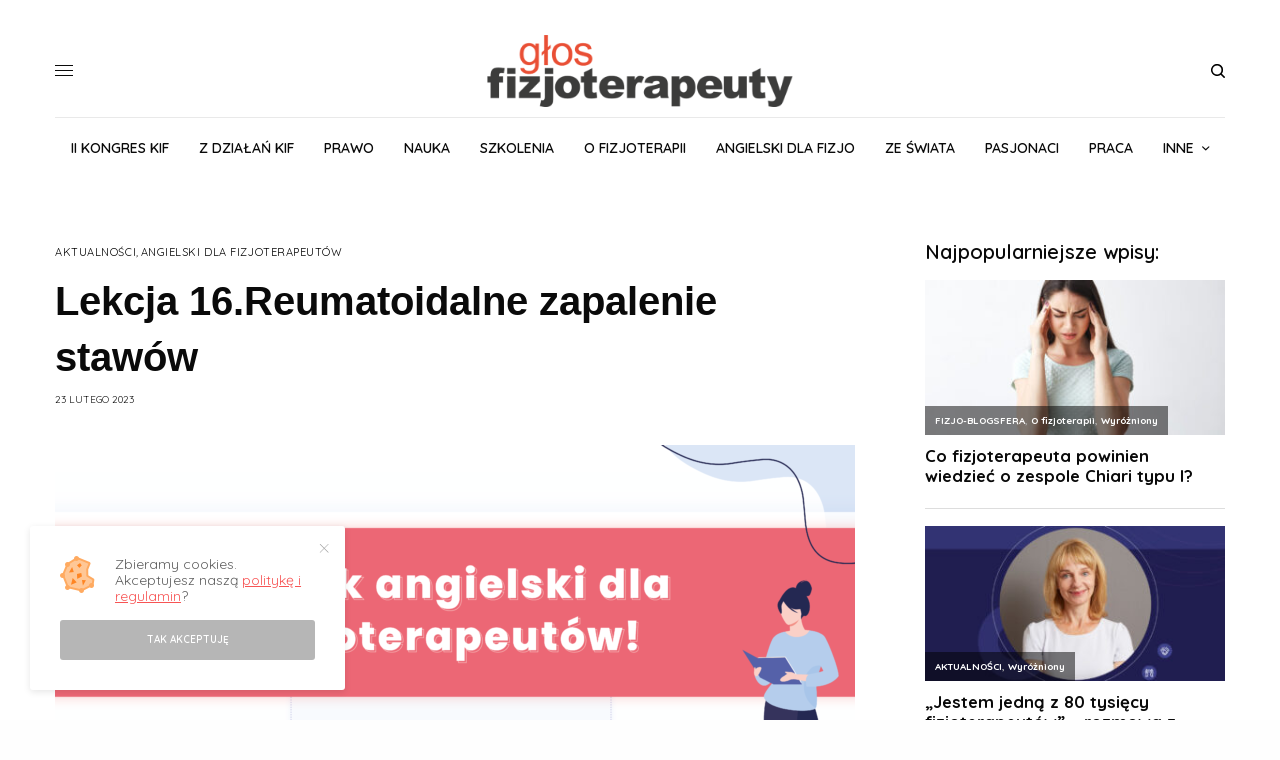

--- FILE ---
content_type: text/html; charset=UTF-8
request_url: https://glosfizjoterapeuty.pl/2023/02/lekcja-16-reumatoidalne-zapalenie-stawow/
body_size: 28676
content:
<!doctype html>
<html lang="pl-PL">
<head>
	<meta charset="UTF-8" />
	<meta name="viewport" content="width=device-width, initial-scale=1, maximum-scale=1, viewport-fit=cover">
	<link rel="profile" href="https://gmpg.org/xfn/11">
	<link rel="pingback" href="https://glosfizjoterapeuty.pl/xmlrpc.php">
	<!-- Global site tag (gtag.js) - Google Analytics -->
<script async src="https://www.googletagmanager.com/gtag/js?id=UA-90663981-7"></script>
<script>
  window.dataLayer = window.dataLayer || [];
  function gtag(){dataLayer.push(arguments);}
  gtag('js', new Date());

  gtag('config', 'UA-90663981-7');
</script>
	<meta name='robots' content='index, follow, max-image-preview:large, max-snippet:-1, max-video-preview:-1' />

	<!-- This site is optimized with the Yoast SEO plugin v22.5 - https://yoast.com/wordpress/plugins/seo/ -->
	<title>Lekcja 16.Reumatoidalne zapalenie stawów - Głos Fizjoterapeuty</title>
	<link rel="canonical" href="https://glosfizjoterapeuty.pl/2023/02/lekcja-16-reumatoidalne-zapalenie-stawow/" />
	<meta property="og:locale" content="pl_PL" />
	<meta property="og:type" content="article" />
	<meta property="og:title" content="Lekcja 16.Reumatoidalne zapalenie stawów - Głos Fizjoterapeuty" />
	<meta property="og:description" content="Practise:&nbsp; Lesson 16 WORKBOOK" />
	<meta property="og:url" content="https://glosfizjoterapeuty.pl/2023/02/lekcja-16-reumatoidalne-zapalenie-stawow/" />
	<meta property="og:site_name" content="Głos Fizjoterapeuty" />
	<meta property="article:publisher" content="https://www.facebook.com/glosfizjoterapeuty/" />
	<meta property="article:published_time" content="2023-02-23T09:37:01+00:00" />
	<meta property="article:modified_time" content="2023-06-29T08:53:31+00:00" />
	<meta property="og:image" content="https://glosfizjoterapeuty.pl/wp-content/uploads/2023/02/baner-angielski-lekcja-16.png" />
	<meta property="og:image:width" content="5417" />
	<meta property="og:image:height" content="3750" />
	<meta property="og:image:type" content="image/png" />
	<meta name="author" content="Agata Przystaś" />
	<meta name="twitter:card" content="summary_large_image" />
	<meta name="twitter:label1" content="Napisane przez" />
	<meta name="twitter:data1" content="Agata Przystaś" />
	<meta name="twitter:label2" content="Szacowany czas czytania" />
	<meta name="twitter:data2" content="1 minuta" />
	<script type="application/ld+json" class="yoast-schema-graph">{"@context":"https://schema.org","@graph":[{"@type":"Article","@id":"https://glosfizjoterapeuty.pl/2023/02/lekcja-16-reumatoidalne-zapalenie-stawow/#article","isPartOf":{"@id":"https://glosfizjoterapeuty.pl/2023/02/lekcja-16-reumatoidalne-zapalenie-stawow/"},"author":{"name":"Agata Przystaś","@id":"https://glosfizjoterapeuty.pl/#/schema/person/416103dc901cdb1e8d5d066db68dbe8a"},"headline":"Lekcja 16.Reumatoidalne zapalenie stawów","datePublished":"2023-02-23T09:37:01+00:00","dateModified":"2023-06-29T08:53:31+00:00","mainEntityOfPage":{"@id":"https://glosfizjoterapeuty.pl/2023/02/lekcja-16-reumatoidalne-zapalenie-stawow/"},"wordCount":9,"publisher":{"@id":"https://glosfizjoterapeuty.pl/#organization"},"image":{"@id":"https://glosfizjoterapeuty.pl/2023/02/lekcja-16-reumatoidalne-zapalenie-stawow/#primaryimage"},"thumbnailUrl":"https://glosfizjoterapeuty.pl/wp-content/uploads/2023/02/baner-angielski-lekcja-16.png","keywords":["Angielski dla fizjoterapeutów","angielski medyczny","Język angielski dla fizjoterapeutów"],"articleSection":["AKTUALNOŚCI","ANGIELSKI DLA FIZJOTERAPEUTÓW"],"inLanguage":"pl-PL"},{"@type":"WebPage","@id":"https://glosfizjoterapeuty.pl/2023/02/lekcja-16-reumatoidalne-zapalenie-stawow/","url":"https://glosfizjoterapeuty.pl/2023/02/lekcja-16-reumatoidalne-zapalenie-stawow/","name":"Lekcja 16.Reumatoidalne zapalenie stawów - Głos Fizjoterapeuty","isPartOf":{"@id":"https://glosfizjoterapeuty.pl/#website"},"primaryImageOfPage":{"@id":"https://glosfizjoterapeuty.pl/2023/02/lekcja-16-reumatoidalne-zapalenie-stawow/#primaryimage"},"image":{"@id":"https://glosfizjoterapeuty.pl/2023/02/lekcja-16-reumatoidalne-zapalenie-stawow/#primaryimage"},"thumbnailUrl":"https://glosfizjoterapeuty.pl/wp-content/uploads/2023/02/baner-angielski-lekcja-16.png","datePublished":"2023-02-23T09:37:01+00:00","dateModified":"2023-06-29T08:53:31+00:00","breadcrumb":{"@id":"https://glosfizjoterapeuty.pl/2023/02/lekcja-16-reumatoidalne-zapalenie-stawow/#breadcrumb"},"inLanguage":"pl-PL","potentialAction":[{"@type":"ReadAction","target":["https://glosfizjoterapeuty.pl/2023/02/lekcja-16-reumatoidalne-zapalenie-stawow/"]}]},{"@type":"ImageObject","inLanguage":"pl-PL","@id":"https://glosfizjoterapeuty.pl/2023/02/lekcja-16-reumatoidalne-zapalenie-stawow/#primaryimage","url":"https://glosfizjoterapeuty.pl/wp-content/uploads/2023/02/baner-angielski-lekcja-16.png","contentUrl":"https://glosfizjoterapeuty.pl/wp-content/uploads/2023/02/baner-angielski-lekcja-16.png","width":5417,"height":3750},{"@type":"BreadcrumbList","@id":"https://glosfizjoterapeuty.pl/2023/02/lekcja-16-reumatoidalne-zapalenie-stawow/#breadcrumb","itemListElement":[{"@type":"ListItem","position":1,"name":"Strona główna","item":"https://glosfizjoterapeuty.pl/"},{"@type":"ListItem","position":2,"name":"Lekcja 16.Reumatoidalne zapalenie stawów"}]},{"@type":"WebSite","@id":"https://glosfizjoterapeuty.pl/#website","url":"https://glosfizjoterapeuty.pl/","name":"Głos Fizjoterapeuty","description":"Biuletyn Krajowej Izby Fizjoterapeutów","publisher":{"@id":"https://glosfizjoterapeuty.pl/#organization"},"potentialAction":[{"@type":"SearchAction","target":{"@type":"EntryPoint","urlTemplate":"https://glosfizjoterapeuty.pl/?s={search_term_string}"},"query-input":"required name=search_term_string"}],"inLanguage":"pl-PL"},{"@type":"Organization","@id":"https://glosfizjoterapeuty.pl/#organization","name":"Głos Fizjoterapeuty","url":"https://glosfizjoterapeuty.pl/","logo":{"@type":"ImageObject","inLanguage":"pl-PL","@id":"https://glosfizjoterapeuty.pl/#/schema/logo/image/","url":"https://i0.wp.com/glosfizjoterapeuty.pl/wp-content/uploads/2020/02/logos.jpg?fit=960%2C960&ssl=1","contentUrl":"https://i0.wp.com/glosfizjoterapeuty.pl/wp-content/uploads/2020/02/logos.jpg?fit=960%2C960&ssl=1","width":960,"height":960,"caption":"Głos Fizjoterapeuty"},"image":{"@id":"https://glosfizjoterapeuty.pl/#/schema/logo/image/"},"sameAs":["https://www.facebook.com/glosfizjoterapeuty/"]},{"@type":"Person","@id":"https://glosfizjoterapeuty.pl/#/schema/person/416103dc901cdb1e8d5d066db68dbe8a","name":"Agata Przystaś","image":{"@type":"ImageObject","inLanguage":"pl-PL","@id":"https://glosfizjoterapeuty.pl/#/schema/person/image/","url":"https://glosfizjoterapeuty.pl/wp-content/uploads/2022/10/agata-przystas-150x150.png","contentUrl":"https://glosfizjoterapeuty.pl/wp-content/uploads/2022/10/agata-przystas-150x150.png","caption":"Agata Przystaś"},"description":"anglistka, ukończyła studia licencjackie na kierunku fizjoterapia @fizjoenglish","url":"https://glosfizjoterapeuty.pl/author/agata-przystas/"}]}</script>
	<!-- / Yoast SEO plugin. -->


<link rel='dns-prefetch' href='//cdn.plyr.io' />
<link rel='dns-prefetch' href='//fonts.googleapis.com' />
<link rel='dns-prefetch' href='//use.typekit.net' />
<link rel="alternate" type="application/rss+xml" title="Głos Fizjoterapeuty &raquo; Kanał z wpisami" href="https://glosfizjoterapeuty.pl/feed/" />
<link rel="alternate" type="application/rss+xml" title="Głos Fizjoterapeuty &raquo; Kanał z komentarzami" href="https://glosfizjoterapeuty.pl/comments/feed/" />
<script id="wpp-js" src="https://glosfizjoterapeuty.pl/wp-content/plugins/wordpress-popular-posts/assets/js/wpp.min.js?ver=7.3.1" data-sampling="0" data-sampling-rate="100" data-api-url="https://glosfizjoterapeuty.pl/wp-json/wordpress-popular-posts" data-post-id="7292" data-token="8df661c3f2" data-lang="0" data-debug="0" type="text/javascript"></script>
<link rel="preconnect" href="//fonts.gstatic.com/" crossorigin><link rel='stylesheet' id='wp-block-library-css' href='https://glosfizjoterapeuty.pl/wp-includes/css/dist/block-library/style.min.css?ver=6.3.7' type='text/css' media='all' />
<style id='classic-theme-styles-inline-css' type='text/css'>
/*! This file is auto-generated */
.wp-block-button__link{color:#fff;background-color:#32373c;border-radius:9999px;box-shadow:none;text-decoration:none;padding:calc(.667em + 2px) calc(1.333em + 2px);font-size:1.125em}.wp-block-file__button{background:#32373c;color:#fff;text-decoration:none}
</style>
<style id='global-styles-inline-css' type='text/css'>
body{--wp--preset--color--black: #000000;--wp--preset--color--cyan-bluish-gray: #abb8c3;--wp--preset--color--white: #ffffff;--wp--preset--color--pale-pink: #f78da7;--wp--preset--color--vivid-red: #cf2e2e;--wp--preset--color--luminous-vivid-orange: #ff6900;--wp--preset--color--luminous-vivid-amber: #fcb900;--wp--preset--color--light-green-cyan: #7bdcb5;--wp--preset--color--vivid-green-cyan: #00d084;--wp--preset--color--pale-cyan-blue: #8ed1fc;--wp--preset--color--vivid-cyan-blue: #0693e3;--wp--preset--color--vivid-purple: #9b51e0;--wp--preset--color--thb-accent: #f75454;--wp--preset--gradient--vivid-cyan-blue-to-vivid-purple: linear-gradient(135deg,rgba(6,147,227,1) 0%,rgb(155,81,224) 100%);--wp--preset--gradient--light-green-cyan-to-vivid-green-cyan: linear-gradient(135deg,rgb(122,220,180) 0%,rgb(0,208,130) 100%);--wp--preset--gradient--luminous-vivid-amber-to-luminous-vivid-orange: linear-gradient(135deg,rgba(252,185,0,1) 0%,rgba(255,105,0,1) 100%);--wp--preset--gradient--luminous-vivid-orange-to-vivid-red: linear-gradient(135deg,rgba(255,105,0,1) 0%,rgb(207,46,46) 100%);--wp--preset--gradient--very-light-gray-to-cyan-bluish-gray: linear-gradient(135deg,rgb(238,238,238) 0%,rgb(169,184,195) 100%);--wp--preset--gradient--cool-to-warm-spectrum: linear-gradient(135deg,rgb(74,234,220) 0%,rgb(151,120,209) 20%,rgb(207,42,186) 40%,rgb(238,44,130) 60%,rgb(251,105,98) 80%,rgb(254,248,76) 100%);--wp--preset--gradient--blush-light-purple: linear-gradient(135deg,rgb(255,206,236) 0%,rgb(152,150,240) 100%);--wp--preset--gradient--blush-bordeaux: linear-gradient(135deg,rgb(254,205,165) 0%,rgb(254,45,45) 50%,rgb(107,0,62) 100%);--wp--preset--gradient--luminous-dusk: linear-gradient(135deg,rgb(255,203,112) 0%,rgb(199,81,192) 50%,rgb(65,88,208) 100%);--wp--preset--gradient--pale-ocean: linear-gradient(135deg,rgb(255,245,203) 0%,rgb(182,227,212) 50%,rgb(51,167,181) 100%);--wp--preset--gradient--electric-grass: linear-gradient(135deg,rgb(202,248,128) 0%,rgb(113,206,126) 100%);--wp--preset--gradient--midnight: linear-gradient(135deg,rgb(2,3,129) 0%,rgb(40,116,252) 100%);--wp--preset--font-size--small: 13px;--wp--preset--font-size--medium: 20px;--wp--preset--font-size--large: 36px;--wp--preset--font-size--x-large: 42px;--wp--preset--spacing--20: 0.44rem;--wp--preset--spacing--30: 0.67rem;--wp--preset--spacing--40: 1rem;--wp--preset--spacing--50: 1.5rem;--wp--preset--spacing--60: 2.25rem;--wp--preset--spacing--70: 3.38rem;--wp--preset--spacing--80: 5.06rem;--wp--preset--shadow--natural: 6px 6px 9px rgba(0, 0, 0, 0.2);--wp--preset--shadow--deep: 12px 12px 50px rgba(0, 0, 0, 0.4);--wp--preset--shadow--sharp: 6px 6px 0px rgba(0, 0, 0, 0.2);--wp--preset--shadow--outlined: 6px 6px 0px -3px rgba(255, 255, 255, 1), 6px 6px rgba(0, 0, 0, 1);--wp--preset--shadow--crisp: 6px 6px 0px rgba(0, 0, 0, 1);}:where(.is-layout-flex){gap: 0.5em;}:where(.is-layout-grid){gap: 0.5em;}body .is-layout-flow > .alignleft{float: left;margin-inline-start: 0;margin-inline-end: 2em;}body .is-layout-flow > .alignright{float: right;margin-inline-start: 2em;margin-inline-end: 0;}body .is-layout-flow > .aligncenter{margin-left: auto !important;margin-right: auto !important;}body .is-layout-constrained > .alignleft{float: left;margin-inline-start: 0;margin-inline-end: 2em;}body .is-layout-constrained > .alignright{float: right;margin-inline-start: 2em;margin-inline-end: 0;}body .is-layout-constrained > .aligncenter{margin-left: auto !important;margin-right: auto !important;}body .is-layout-constrained > :where(:not(.alignleft):not(.alignright):not(.alignfull)){max-width: var(--wp--style--global--content-size);margin-left: auto !important;margin-right: auto !important;}body .is-layout-constrained > .alignwide{max-width: var(--wp--style--global--wide-size);}body .is-layout-flex{display: flex;}body .is-layout-flex{flex-wrap: wrap;align-items: center;}body .is-layout-flex > *{margin: 0;}body .is-layout-grid{display: grid;}body .is-layout-grid > *{margin: 0;}:where(.wp-block-columns.is-layout-flex){gap: 2em;}:where(.wp-block-columns.is-layout-grid){gap: 2em;}:where(.wp-block-post-template.is-layout-flex){gap: 1.25em;}:where(.wp-block-post-template.is-layout-grid){gap: 1.25em;}.has-black-color{color: var(--wp--preset--color--black) !important;}.has-cyan-bluish-gray-color{color: var(--wp--preset--color--cyan-bluish-gray) !important;}.has-white-color{color: var(--wp--preset--color--white) !important;}.has-pale-pink-color{color: var(--wp--preset--color--pale-pink) !important;}.has-vivid-red-color{color: var(--wp--preset--color--vivid-red) !important;}.has-luminous-vivid-orange-color{color: var(--wp--preset--color--luminous-vivid-orange) !important;}.has-luminous-vivid-amber-color{color: var(--wp--preset--color--luminous-vivid-amber) !important;}.has-light-green-cyan-color{color: var(--wp--preset--color--light-green-cyan) !important;}.has-vivid-green-cyan-color{color: var(--wp--preset--color--vivid-green-cyan) !important;}.has-pale-cyan-blue-color{color: var(--wp--preset--color--pale-cyan-blue) !important;}.has-vivid-cyan-blue-color{color: var(--wp--preset--color--vivid-cyan-blue) !important;}.has-vivid-purple-color{color: var(--wp--preset--color--vivid-purple) !important;}.has-black-background-color{background-color: var(--wp--preset--color--black) !important;}.has-cyan-bluish-gray-background-color{background-color: var(--wp--preset--color--cyan-bluish-gray) !important;}.has-white-background-color{background-color: var(--wp--preset--color--white) !important;}.has-pale-pink-background-color{background-color: var(--wp--preset--color--pale-pink) !important;}.has-vivid-red-background-color{background-color: var(--wp--preset--color--vivid-red) !important;}.has-luminous-vivid-orange-background-color{background-color: var(--wp--preset--color--luminous-vivid-orange) !important;}.has-luminous-vivid-amber-background-color{background-color: var(--wp--preset--color--luminous-vivid-amber) !important;}.has-light-green-cyan-background-color{background-color: var(--wp--preset--color--light-green-cyan) !important;}.has-vivid-green-cyan-background-color{background-color: var(--wp--preset--color--vivid-green-cyan) !important;}.has-pale-cyan-blue-background-color{background-color: var(--wp--preset--color--pale-cyan-blue) !important;}.has-vivid-cyan-blue-background-color{background-color: var(--wp--preset--color--vivid-cyan-blue) !important;}.has-vivid-purple-background-color{background-color: var(--wp--preset--color--vivid-purple) !important;}.has-black-border-color{border-color: var(--wp--preset--color--black) !important;}.has-cyan-bluish-gray-border-color{border-color: var(--wp--preset--color--cyan-bluish-gray) !important;}.has-white-border-color{border-color: var(--wp--preset--color--white) !important;}.has-pale-pink-border-color{border-color: var(--wp--preset--color--pale-pink) !important;}.has-vivid-red-border-color{border-color: var(--wp--preset--color--vivid-red) !important;}.has-luminous-vivid-orange-border-color{border-color: var(--wp--preset--color--luminous-vivid-orange) !important;}.has-luminous-vivid-amber-border-color{border-color: var(--wp--preset--color--luminous-vivid-amber) !important;}.has-light-green-cyan-border-color{border-color: var(--wp--preset--color--light-green-cyan) !important;}.has-vivid-green-cyan-border-color{border-color: var(--wp--preset--color--vivid-green-cyan) !important;}.has-pale-cyan-blue-border-color{border-color: var(--wp--preset--color--pale-cyan-blue) !important;}.has-vivid-cyan-blue-border-color{border-color: var(--wp--preset--color--vivid-cyan-blue) !important;}.has-vivid-purple-border-color{border-color: var(--wp--preset--color--vivid-purple) !important;}.has-vivid-cyan-blue-to-vivid-purple-gradient-background{background: var(--wp--preset--gradient--vivid-cyan-blue-to-vivid-purple) !important;}.has-light-green-cyan-to-vivid-green-cyan-gradient-background{background: var(--wp--preset--gradient--light-green-cyan-to-vivid-green-cyan) !important;}.has-luminous-vivid-amber-to-luminous-vivid-orange-gradient-background{background: var(--wp--preset--gradient--luminous-vivid-amber-to-luminous-vivid-orange) !important;}.has-luminous-vivid-orange-to-vivid-red-gradient-background{background: var(--wp--preset--gradient--luminous-vivid-orange-to-vivid-red) !important;}.has-very-light-gray-to-cyan-bluish-gray-gradient-background{background: var(--wp--preset--gradient--very-light-gray-to-cyan-bluish-gray) !important;}.has-cool-to-warm-spectrum-gradient-background{background: var(--wp--preset--gradient--cool-to-warm-spectrum) !important;}.has-blush-light-purple-gradient-background{background: var(--wp--preset--gradient--blush-light-purple) !important;}.has-blush-bordeaux-gradient-background{background: var(--wp--preset--gradient--blush-bordeaux) !important;}.has-luminous-dusk-gradient-background{background: var(--wp--preset--gradient--luminous-dusk) !important;}.has-pale-ocean-gradient-background{background: var(--wp--preset--gradient--pale-ocean) !important;}.has-electric-grass-gradient-background{background: var(--wp--preset--gradient--electric-grass) !important;}.has-midnight-gradient-background{background: var(--wp--preset--gradient--midnight) !important;}.has-small-font-size{font-size: var(--wp--preset--font-size--small) !important;}.has-medium-font-size{font-size: var(--wp--preset--font-size--medium) !important;}.has-large-font-size{font-size: var(--wp--preset--font-size--large) !important;}.has-x-large-font-size{font-size: var(--wp--preset--font-size--x-large) !important;}
.wp-block-navigation a:where(:not(.wp-element-button)){color: inherit;}
:where(.wp-block-post-template.is-layout-flex){gap: 1.25em;}:where(.wp-block-post-template.is-layout-grid){gap: 1.25em;}
:where(.wp-block-columns.is-layout-flex){gap: 2em;}:where(.wp-block-columns.is-layout-grid){gap: 2em;}
.wp-block-pullquote{font-size: 1.5em;line-height: 1.6;}
</style>
<link rel='stylesheet' id='_ning_font_awesome_css-css' href='https://glosfizjoterapeuty.pl/wp-content/plugins/angwp/assets/fonts/font-awesome/css/font-awesome.min.css?ver=1.5.9' type='text/css' media='all' />
<link rel='stylesheet' id='_ning_css-css' href='https://glosfizjoterapeuty.pl/wp-content/plugins/angwp/assets/dist/angwp.bundle.js.css?ver=1.5.9' type='text/css' media='all' />
<link rel='stylesheet' id='spr_col_animate_css-css' href='https://glosfizjoterapeuty.pl/wp-content/plugins/angwp/include/extensions/spr_columns/assets/css/animate.min.css?ver=1.5.9' type='text/css' media='all' />
<link rel='stylesheet' id='spr_col_css-css' href='https://glosfizjoterapeuty.pl/wp-content/plugins/angwp/include/extensions/spr_columns/assets/css/spr_columns.css?ver=1.5.9' type='text/css' media='all' />
<link rel='stylesheet' id='ppress-frontend-css' href='https://glosfizjoterapeuty.pl/wp-content/plugins/wp-user-avatar/assets/css/frontend.min.css?ver=4.13.2' type='text/css' media='all' />
<link rel='stylesheet' id='ppress-flatpickr-css' href='https://glosfizjoterapeuty.pl/wp-content/plugins/wp-user-avatar/assets/flatpickr/flatpickr.min.css?ver=4.13.2' type='text/css' media='all' />
<link rel='stylesheet' id='ppress-select2-css' href='https://glosfizjoterapeuty.pl/wp-content/plugins/wp-user-avatar/assets/select2/select2.min.css?ver=6.3.7' type='text/css' media='all' />
<link rel='stylesheet' id='wordpress-popular-posts-css-css' href='https://glosfizjoterapeuty.pl/wp-content/plugins/wordpress-popular-posts/assets/css/wpp.css?ver=7.3.1' type='text/css' media='all' />
<link rel='stylesheet' id='thb-app-css' href='https://glosfizjoterapeuty.pl/wp-content/themes/theissue/assets/css/app.css?ver=1.6.6.1' type='text/css' media='all' />
<link rel='stylesheet' id='thb-post-detail-css' href='https://glosfizjoterapeuty.pl/wp-content/themes/theissue/assets/css/app-post-detail.css?ver=1.6.6.1' type='text/css' media='all' />
<style id='thb-post-detail-inline-css' type='text/css'>
body,h1, .h1, h2, .h2, h3, .h3, h4, .h4, h5, .h5, h6, .h6,.thb-lightbox-button .thb-lightbox-text,.post .post-category,.post.thumbnail-seealso .thb-seealso-text,.thb-entry-footer,.smart-list .smart-list-title .smart-list-count,.smart-list .thb-smart-list-content .smart-list-count,.thb-carousel.bottom-arrows .slick-bottom-arrows,.thb-hotspot-container,.thb-pin-it-container .thb-pin-it,label,input[type="text"],input[type="password"],input[type="date"],input[type="datetime"],input[type="email"],input[type="number"],input[type="search"],input[type="tel"],input[type="time"],input[type="url"],textarea,.testimonial-author,.thb-article-sponsors,input[type="submit"],submit,.button,.btn,.btn-block,.btn-text,.post .post-gallery .thb-post-icon,.post .thb-post-bottom,.woocommerce-MyAccount-navigation,.featured_image_credit,.widget .thb-widget-title,.thb-readmore .thb-readmore-title,.widget.thb_widget_instagram .thb-instagram-header,.widget.thb_widget_instagram .thb-instagram-footer,.thb-instagram-row figure .instagram-link,.widget.thb_widget_top_reviews .post .widget-review-title-holder .thb-widget-score,.thb-instagram-row figure,.widget.thb_widget_top_categories .thb-widget-category-link .thb-widget-category-name,.widget.thb_widget_twitter .thb-twitter-user,.widget.thb_widget_twitter .thb-tweet .thb-tweet-time,.widget.thb_widget_twitter .thb-tweet .thb-tweet-actions,.thb-social-links-container,.login-page-form,.woocommerce .woocommerce-form-login .lost_password,.woocommerce-message, .woocommerce-error, .woocommerce-notice, .woocommerce-info,.woocommerce-success,.select2,.woocommerce-MyAccount-content legend,.shop_table,.thb-lightbox-button .thb-lightbox-thumbs,.post.thumbnail-style6 .post-gallery .now-playing,.widget.thb_widget_top_reviews .post .widget-review-title-holder .thb-widget-score strong,.post.thumbnail-style8 .thumb_large_count,.post.thumbnail-style4 .thumb_count,.post .thb-read-more {font-family:Quicksand, 'BlinkMacSystemFont', -apple-system, 'Roboto', 'Lucida Sans';}.post-title h1,.post-title h2,.post-title h3,.post-title h4,.post-title h5,.post-title h6 {}.post-content,.post-excerpt,.thb-article-subscribe p,.thb-article-author p,.commentlist .comment p, .commentlist .review p,.thb-executive-summary,.thb-newsletter-form p,.search-title p,.thb-product-detail .product-information .woocommerce-product-details__short-description,.widget:not(.woocommerce) p,.thb-author-info .thb-author-page-description p,.wpb_text_column,.no-vc,.woocommerce-tabs .wc-tab,.woocommerce-tabs .wc-tab p:not(.stars),.thb-pricing-table .pricing-container .pricing-description,.content404 p,.subfooter p {font-family:Cardo, 'BlinkMacSystemFont', -apple-system, 'Roboto', 'Lucida Sans';}.thb-full-menu {}.thb-mobile-menu,.thb-secondary-menu {}.thb-dropcap-on .post-detail .post-content>p:first-of-type:first-letter,.thb-dropcap-on .post-detail .post-content>.row:first-of-type .columns:first-of-type .wpb_text_column:first-of-type .wpb_wrapper>p:first-of-type:first-letter {}.widget.style1 .thb-widget-title,.widget.style2 .thb-widget-title,.widget.style3 .thb-widget-title {}em {}label {}input[type="submit"],submit,.button,.btn,.btn-block,.btn-text {}.article-container .post-content,.article-container .post-content p:not(.wp-block-cover-text) {}.post .post-category {}.post-detail .thb-executive-summary li {}.post .post-excerpt {}.thb-full-menu>li>a:not(.logolink) {font-size:14px;}.thb-full-menu li .sub-menu li a {}.thb-mobile-menu>li>a {}.thb-mobile-menu .sub-menu a {}.thb-secondary-menu a {}#mobile-menu .menu-footer {}#mobile-menu .thb-social-links-container .thb-social-link-wrap .thb-social-link .thb-social-icon-container {}.widget .thb-widget-title,.widget.style2 .thb-widget-title,.widget.style3 .thb-widget-title{}.footer .widget .thb-widget-title,.footer .widget.style2 .thb-widget-title,.footer .widget.style3 .thb-widget-title {}.footer .widget,.footer .widget p {}.subfooter .thb-full-menu>li>a:not(.logolink) {}.subfooter p {}.subfooter .thb-social-links-container.thb-social-horizontal .thb-social-link-wrap .thb-social-icon-container,.subfooter.style6 .thb-social-links-container.thb-social-horizontal .thb-social-link-wrap .thb-social-icon-container {}#scroll_to_top {}.search-title p {}@media screen and (min-width:1024px) {h1,.h1 {}}h1,.h1 {}@media screen and (min-width:1024px) {h2 {}}h2 {}@media screen and (min-width:1024px) {h3 {font-family:Cardo, 'BlinkMacSystemFont', -apple-system, 'Roboto', 'Lucida Sans';font-weight:bold;font-size:18px;}}h3 {font-family:Cardo, 'BlinkMacSystemFont', -apple-system, 'Roboto', 'Lucida Sans';}@media screen and (min-width:1024px) {h4 {}}h4 {}@media screen and (min-width:1024px) {h5 {}}h5 {}h6 {}@media screen and (max-width:1023px) {.header.header-mobile .logo-holder .logolink .logoimg {max-height:px;}.header.header-mobile .logo-holder .logolink .logoimg[src$=".svg"] {max-height:100%;height:px;}}.header.fixed:not(.header-mobile) .logo-holder .logolink .logoimg {max-height:24px;}.header.fixed:not(.header-mobile) .logo-holder .logolink .logoimg {max-height:100%;height:24px;}#mobile-menu .logolink .logoimg {max-height:38px;}#mobile-menu .logolink .logoimg {max-height:100%;height:38px;}.header:not(.fixed):not(.header-mobile):not(.style1) {padding-top:25px;}.header.style1 .header-logo-row {padding-top:25px;}.header:not(.header-mobile):not(.fixed) .logo-holder {padding-top:10px;padding-bottom:10px;}a:hover,h1 small, h2 small, h3 small, h4 small, h5 small, h6 small,h1 small a, h2 small a, h3 small a, h4 small a, h5 small a, h6 small a,.secondary-area .thb-follow-holder .sub-menu .subscribe_part .thb-newsletter-form h4,.secondary-area .thb-follow-holder .sub-menu .subscribe_part .thb-newsletter-form .newsletter-form .btn:hover,.thb-full-menu.thb-standard > li.current-menu-item:not(.has-hash) > a,.thb-full-menu > li > a:not(.logolink)[data-filter].active,.thb-dropdown-color-dark .thb-full-menu .sub-menu li a:hover,#mobile-menu.dark .thb-mobile-menu > li > a:hover,#mobile-menu.dark .sub-menu a:hover,#mobile-menu.dark .thb-secondary-menu a:hover,.thb-secondary-menu a:hover,.post .thb-read-more:hover,.post:not(.white-post-content) .thb-post-bottom.sponsored-bottom ul li,.post:not(.white-post-content) .thb-post-bottom .post-share:hover,.thb-dropcap-on .post-detail .post-content>p:first-of-type:first-letter,.thb-dropcap-on .post-detail .post-content>.row:first-of-type .columns:first-of-type .wpb_text_column:first-of-type .wpb_wrapper>p:first-of-type:first-letter,.post-detail .thb-executive-summary li:before,.thb-readmore p a,input[type="submit"].white:hover,.button.white:hover,.btn.white:hover,input[type="submit"].style2.accent,.button.style2.accent,.btn.style2.accent,.search-title h1 strong,.thb-author-page-meta a:hover,.widget.thb_widget_top_reviews .post .widget-review-title-holder .thb-widget-score strong,.thb-autotype .thb-autotype-entry,.thb_location_container.row .thb_location h5,.thb-page-menu li:hover a, .thb-page-menu li.current_page_item a,.thb-tabs.style3 .vc_tta-panel-heading h4 a:hover,.thb-tabs.style3 .vc_tta-panel-heading h4 a.active,.thb-tabs.style4 .vc_tta-panel-heading h4 a:hover,.thb-tabs.style4 .vc_tta-panel-heading h4 a.active,.thb-iconbox.top.type5 .iconbox-content .thb-read-more,.thb-testimonials.style7 .testimonial-author cite,.thb-testimonials.style7 .testimonial-author span,.thb-article-reactions .row .columns .thb-reaction.active .thb-reaction-count,.thb-article-sponsors .sponsored-by,.thb-cookie-bar .thb-cookie-text a,.thb-pricing-table.style2 .pricing-container .thb_pricing_head .thb-price,.thb-hotspot-container .product-hotspots .product-title .hotspots-buynow,.plyr--full-ui input[type=range],.woocommerce-checkout-payment .wc_payment_methods .wc_payment_method.payment_method_paypal .about_paypal,.has-thb-accent-color,.wp-block-button .wp-block-button__link.has-thb-accent-color {color:#f75454;}.columns.thb-light-column .thb-newsletter-form .btn:hover,.secondary-area .thb-trending-holder .thb-full-menu li.menu-item-has-children .sub-menu .thb-trending .thb-trending-tabs a.active,.thb-full-menu.thb-line-marker > li > a:before,#mobile-menu.dark .widget.thb_widget_subscribe .btn:hover,.post .thb-read-more:after,.post.style4 .post-gallery:after,.post.style5 .post-inner-content,.post.style13 .post-gallery:after,.smart-list .smart-list-title .smart-list-count,.smart-list.smart-list-v3 .thb-smart-list-nav .arrow:not(.disabled):hover,.thb-custom-checkbox input[type="checkbox"]:checked + label:before,input[type="submit"]:not(.white):not(.grey):not(.style2):not(.white):not(.add_to_cart_button):not(.accent):hover,.button:not(.white):not(.grey):not(.style2):not(.white):not(.add_to_cart_button):not(.accent):hover,.btn:not(.white):not(.grey):not(.style2):not(.white):not(.add_to_cart_button):not(.accent):hover,input[type="submit"].grey:hover,.button.grey:hover,.btn.grey:hover,input[type="submit"].accent, input[type="submit"].checkout,.button.accent,.button.checkout,.btn.accent,.btn.checkout,input[type="submit"].style2.accent:hover,.button.style2.accent:hover,.btn.style2.accent:hover,.btn-text.style3 .circle-btn,.widget.thb_widget_top_categories .thb-widget-category-link:hover .thb-widget-category-name,.thb-progressbar .thb-progress span,.thb-page-menu.style1 li:hover a, .thb-page-menu.style1 li.current_page_item a,.thb-client-row.thb-opacity.with-accent .thb-client:hover,.thb-client-row .style4 .accent-color,.thb-tabs.style1 .vc_tta-panel-heading h4 a:before,.thb-testimonials.style7 .thb-carousel .slick-dots .select,.thb-categorylinks.style2 a:after,.thb-category-card:hover,.thb-hotspot-container .thb-hotspot.pin-accent,.pagination ul .page-numbers.current, .pagination ul .page-numbers:not(.dots):hover,.pagination .nav-links .page-numbers.current,.pagination .nav-links .page-numbers:not(.dots):hover,.woocommerce-pagination ul .page-numbers.current,.woocommerce-pagination ul .page-numbers:not(.dots):hover,.woocommerce-pagination .nav-links .page-numbers.current,.woocommerce-pagination .nav-links .page-numbers:not(.dots):hover,.plyr__control--overlaid,.plyr--video .plyr__control.plyr__tab-focus, .plyr--video .plyr__control:hover, .plyr--video .plyr__control[aria-expanded=true],.badge.onsale,.demo_store,.products .product .product_after_title .button:hover:after,.woocommerce-MyAccount-navigation ul li:hover a, .woocommerce-MyAccount-navigation ul li.is-active a,.has-thb-accent-background-color,.wp-block-button .wp-block-button__link.has-thb-accent-background-color {background-color:#f75454;}.thb-dark-mode-on .btn.grey:hover,.thb-dark-mode-on .thb-pricing-table.style2 .pricing-container .btn:hover,.thb-dark-mode-on .woocommerce-checkout-payment .wc_payment_methods+.place-order .button:hover {background-color:#f75454;}input[type="submit"].accent:hover, input[type="submit"].checkout:hover,.button.accent:hover,.button.checkout:hover,.btn.accent:hover,.btn.checkout:hover {background-color:#de4c4c;}.post-detail .post-split-title-container,.thb-article-reactions .row .columns .thb-reaction.active .thb-reaction-image,.secondary-area .thb-follow-holder .sub-menu .subscribe_part {background-color:rgba(247,84,84, 0.05) !important;}.post.style6.style6-bg .post-inner-content {background-color:rgba(247,84,84, 0.15);}.thb-lightbox-button:hover {background-color:rgba(247,84,84, 0.05);}.thb-tabs.style3 .vc_tta-panel-heading h4 a:before {background-color:rgba(247,84,84, 0.4);}.secondary-area .thb-trending-holder .thb-full-menu li.menu-item-has-children .sub-menu .thb-trending .thb-trending-tabs a.active,.post .post-title a:hover > span,.post.sticky .post-title a>span,.thb-lightbox-button:hover,.thb-custom-checkbox label:before,input[type="submit"].style2.accent,.button.style2.accent,.btn.style2.accent,.thb-page-menu.style1 li:hover a, .thb-page-menu.style1 li.current_page_item a,.thb-client-row.has-border.thb-opacity.with-accent .thb-client:hover,.thb-iconbox.top.type5,.thb-article-reactions .row .columns .thb-reaction:hover .thb-reaction-image,.thb-article-reactions .row .columns .thb-reaction.active .thb-reaction-image,.pagination ul .page-numbers.current, .pagination ul .page-numbers:not(.dots):hover,.pagination .nav-links .page-numbers.current,.pagination .nav-links .page-numbers:not(.dots):hover,.woocommerce-pagination ul .page-numbers.current,.woocommerce-pagination ul .page-numbers:not(.dots):hover,.woocommerce-pagination .nav-links .page-numbers.current,.woocommerce-pagination .nav-links .page-numbers:not(.dots):hover,.woocommerce-MyAccount-navigation ul li:hover a, .woocommerce-MyAccount-navigation ul li.is-active a {border-color:#f75454;}.thb-page-menu.style1 li:hover + li a, .thb-page-menu.style1 li.current_page_item + li a,.woocommerce-MyAccount-navigation ul li:hover + li a, .woocommerce-MyAccount-navigation ul li.is-active + li a {border-top-color:#f75454;}.text-underline-style:after, .post-detail .post-content > p > a:after, .post-detail .post-content>ul:not([class])>li>a:after, .post-detail .post-content>ol:not([class])>li>a:after, .wpb_text_column p > a:after, .smart-list .thb-smart-list-content p > a:after, .post-gallery-content .thb-content-row .columns.image-text p>a:after {border-bottom-color:#f75454;}.secondary-area .thb-trending-holder .thb-full-menu li.menu-item-has-children .sub-menu .thb-trending .thb-trending-tabs a.active + a {border-left-color:#f75454;}.header.fixed .thb-reading-indicator .thb-indicator .indicator-hover,.header.fixed .thb-reading-indicator .thb-indicator .indicator-arrow,.commentlist .comment .reply a:hover svg path,.commentlist .review .reply a:hover svg path,.btn-text.style4 .arrow svg:first-child,.thb-iconbox.top.type5 .iconbox-content .thb-read-more svg,.thb-iconbox.top.type5 .iconbox-content .thb-read-more svg .bar,.thb-article-review.style2 .thb-article-figure .thb-average .thb-hexagon path {fill:#f75454;}@media screen and (-ms-high-contrast:active), (-ms-high-contrast:none) {.header.fixed .thb-reading-indicator:hover .thb-indicator .indicator-hover {fill:#f75454;}}.header.fixed .thb-reading-indicator .thb-indicator .indicator-fill {stroke:#f75454;}.thb-tabs.style2 .vc_tta-panel-heading h4 a.active {-moz-box-shadow:inset 0 -3px 0 #f75454, 0 1px 0 #f75454;-webkit-box-shadow:inset 0 -3px 0 #f75454, 0 1px 0 #f75454;box-shadow:inset 0 -3px 0 #f75454, 0 1px 0 #f75454;}.page-id-7292 #wrapper div[role="main"],.postid-7292 #wrapper div[role="main"] {}.subfooter {background-color:#fff6f6 !important;}.subfooter .footer-logo-holder .logoimg {max-height:80px;}
</style>
<link rel='stylesheet' id='thb-style-css' href='https://glosfizjoterapeuty.pl/wp-content/themes/theissue-child/style.css?ver=1.6.6.1' type='text/css' media='all' />
<link rel='stylesheet' id='thb-google-fonts-css' href='https://fonts.googleapis.com/css?family=Quicksand%3Aregular%2C500%2C600%2C700%7CCardo%3Aregular%2C700&#038;subset=latin-ext&#038;display=swap&#038;ver=1.6.6.1' type='text/css' media='all' />
<link rel='stylesheet' id='thb-typekit-css' href='https://use.typekit.net/bcg7uhm.css?ver=1.6.6.1' type='text/css' media='' />
<script type='text/javascript' src='https://glosfizjoterapeuty.pl/wp-includes/js/jquery/jquery.min.js?ver=3.7.0' id='jquery-core-js'></script>
<script type='text/javascript' src='https://glosfizjoterapeuty.pl/wp-includes/js/jquery/jquery-migrate.min.js?ver=3.4.1' id='jquery-migrate-js'></script>
<script type='text/javascript' src='https://glosfizjoterapeuty.pl/wp-content/plugins/angwp/assets/dev/js/advertising.js?ver=6.3.7' id='adning_dummy_advertising-js'></script>
<script type='text/javascript' src='https://glosfizjoterapeuty.pl/wp-content/plugins/wp-user-avatar/assets/flatpickr/flatpickr.min.js?ver=4.13.2' id='ppress-flatpickr-js'></script>
<script type='text/javascript' src='https://glosfizjoterapeuty.pl/wp-content/plugins/wp-user-avatar/assets/select2/select2.min.js?ver=4.13.2' id='ppress-select2-js'></script>
<link rel="https://api.w.org/" href="https://glosfizjoterapeuty.pl/wp-json/" /><link rel="alternate" type="application/json" href="https://glosfizjoterapeuty.pl/wp-json/wp/v2/posts/7292" /><link rel="EditURI" type="application/rsd+xml" title="RSD" href="https://glosfizjoterapeuty.pl/xmlrpc.php?rsd" />
<meta name="generator" content="WordPress 6.3.7" />
<link rel='shortlink' href='https://glosfizjoterapeuty.pl/?p=7292' />
<link rel="alternate" type="application/json+oembed" href="https://glosfizjoterapeuty.pl/wp-json/oembed/1.0/embed?url=https%3A%2F%2Fglosfizjoterapeuty.pl%2F2023%2F02%2Flekcja-16-reumatoidalne-zapalenie-stawow%2F" />
<link rel="alternate" type="text/xml+oembed" href="https://glosfizjoterapeuty.pl/wp-json/oembed/1.0/embed?url=https%3A%2F%2Fglosfizjoterapeuty.pl%2F2023%2F02%2Flekcja-16-reumatoidalne-zapalenie-stawow%2F&#038;format=xml" />
            <style id="wpp-loading-animation-styles">@-webkit-keyframes bgslide{from{background-position-x:0}to{background-position-x:-200%}}@keyframes bgslide{from{background-position-x:0}to{background-position-x:-200%}}.wpp-widget-block-placeholder,.wpp-shortcode-placeholder{margin:0 auto;width:60px;height:3px;background:#dd3737;background:linear-gradient(90deg,#dd3737 0%,#571313 10%,#dd3737 100%);background-size:200% auto;border-radius:3px;-webkit-animation:bgslide 1s infinite linear;animation:bgslide 1s infinite linear}</style>
            <style type="text/css">
body.custom-background #wrapper div[role="main"] { background-color: #ffffff; }
</style>
	
<!-- Ads on this site are served by Adning v1.5.9 - adning.com -->
<style></style><!-- / Adning. -->

		<style type="text/css" id="wp-custom-css">
			.header.style2 .thb_header_left {
	display: none;
}
#stopkalogo td {
	background-color: #fff6f6!important;
	border-color: #fff6f6!important;
}
#stopkalogo table:not(.variations):not(.shop_table):not(.group_table) {
	border-collapse: inherit;
}
.ukryta {
	display: none;
}
.post.thumbnail-seealso {
	display: none;
}
.post .post-title a > span {
	font-family: "Roboto", Arial, Helvetica, sans-serif!important;	
}
.entry-title {
	font-family: "Roboto", Arial, Helvetica, sans-serif!important;	
}

table:not(.variations):not(.shop_table):not(.group_table) thead, table:not(.variations):not(.shop_table):not(.group_table) tbody, table:not(.variations):not(.shop_table):not(.group_table) tfoot tabela-autorzy {
	border: 0px;
}

table:not(.variations):not(.shop_table):not(.group_table) tbody tr:nth-child(2n) {
	background-color: #fff;
}
		</style>
		<noscript><style> .wpb_animate_when_almost_visible { opacity: 1; }</style></noscript></head>
<body data-rsssl=1 class="post-template-default single single-post postid-7292 single-format-standard thb-dropcap-on fixed-header-on fixed-header-scroll-on thb-dropdown-color-light right-click-off thb-borders-off thb-pinit-off thb-boxed-off thb-dark-mode-off thb-capitalize-off thb-parallax-on thb-single-product-ajax-on thb-article-sidebar-mobile-off wpb-js-composer js-comp-ver-6.1 vc_responsive">
<!-- Start Wrapper -->
<div id="wrapper" class="thb-page-transition-on">

			<!-- Start Fixed Header -->
		<header class="header fixed fixed-article header-full-width fixed-header-full-width-on light-header thb-fixed-shadow-style1">
	<div class="row full-width-row">
		<div class="small-12 columns">
			<div class="thb-navbar">
				<div class="fixed-logo-holder">
						<div class="mobile-toggle-holder">
		<div class="mobile-toggle">
			<span></span><span></span><span></span>
		</div>
	</div>
							<div class="logo-holder fixed-logo-holder">
		<a href="https://glosfizjoterapeuty.pl/" class="logolink" title="Głos Fizjoterapeuty">
			<img src="https://glosfizjoterapeuty.pl/wp-content/uploads/2020/02/GF_logo.png" class="logoimg logo-dark" alt="Głos Fizjoterapeuty" data-logo-alt="https://glosfizjoterapeuty.pl/wp-content/uploads/2020/02/GF_logo.png" />
		</a>
	</div>
					</div>
				<div class="fixed-title-holder">
					<span>Teraz czytasz</span>
					<div class="fixed-article-title">
					<h6 id="page-title">Lekcja 16.Reumatoidalne zapalenie stawów</h6>
					</div>
				</div>
				<div class="fixed-article-shares">
						<div class="thb-social-fixed sharing-counts-on">
						<div class="social-button-holder">
			<a href="https://www.facebook.com/sharer.php?u=https://glosfizjoterapeuty.pl/2023/02/lekcja-16-reumatoidalne-zapalenie-stawow/" class="social social-facebook"
								>
				<span class="thb-social-icon">
					<i class="thb-icon-facebook"></i>
				</span>
														<span class="thb-social-count">0</span>
												</a>
		</div>
				<div class="social-button-holder">
			<a href="https://twitter.com/intent/tweet?text=Lekcja%2016.Reumatoidalne%20zapalenie%20stawów&#038;via=kifinfopl&#038;url=https://glosfizjoterapeuty.pl/2023/02/lekcja-16-reumatoidalne-zapalenie-stawow/" class="social social-twitter"
								>
				<span class="thb-social-icon">
					<i class="thb-icon-twitter"></i>
				</span>
															</a>
		</div>
			</div>
					</div>
			</div>
		</div>
	</div>
			<div class="thb-reading-indicator">
			<svg version="1.1" class="thb-indicator" xmlns:cc="http://creativecommons.org/ns#" xmlns:dc="http://purl.org/dc/elements/1.1/" xmlns:inkscape="http://www.inkscape.org/namespaces/inkscape" xmlns:rdf="http://www.w3.org/1999/02/22-rdf-syntax-ns#" xmlns:sodipodi="http://sodipodi.sourceforge.net/DTD/sodipodi-0.dtd" xmlns:svg="http://www.w3.org/2000/svg"
	 xmlns="http://www.w3.org/2000/svg" xmlns:xlink="http://www.w3.org/1999/xlink" x="0px" y="0px" viewBox="0 0 88 88"
	 style="enable-background:new 0 0 88 88;" xml:space="preserve">

<circle class="indicator-base" clip-path="url(#cut-off-bottom)" cx="44" cy="44" r="44"/>
<circle class="indicator-fill" clip-path="url(#cut-off-bottom)" cx="44" cy="44" r="44"/>
<circle class="indicator-hover" cx="44" cy="44" r="34"/>
<path class="indicator-arrow" d="M44,56c-0.3,0-0.8-0.2-1.1-0.4l-7.4-6.6c-0.7-0.5-0.7-1.6-0.1-2.3C36,46,37,46,37.7,46.5l4.7,4.3V33.6
	c0-0.9,0.7-1.6,1.6-1.6c0.9,0,1.6,0.7,1.6,1.6v17.2l4.7-4.3c0.6-0.6,1.7-0.5,2.3,0.2c0.6,0.7,0.5,1.7-0.1,2.2l-7.4,6.6
	C44.7,55.9,44.3,56,44,56L44,56z"/>
<defs>
	<clipPath id="cut-off-bottom">
			<path class="st1" d="M44,0C44,0,44,0,44,0c-1.1,0-2,0.9-2,2v5.2c0,1.1,0.8,2,1.9,2c1.1,0,2-0.8,2-1.9c0,0,0,0,0-0.1V2
				C46,0.9,45.1,0,44,0z"/>
			<path class="st1" d="M44,78.9C44,78.9,44,78.9,44,78.9c-1.1,0-2,0.9-2,2V86c0,1.1,0.8,2,1.9,2s2-0.8,2-1.9c0,0,0,0,0-0.1v-5.2
				C46,79.8,45.1,78.9,44,78.9z"/>
			<path class="st1" d="M55.4,1.5c-0.1,0-0.3-0.1-0.4-0.1c-0.9,0-1.8,0.6-2,1.5l-1.3,5c-0.3,1,0.3,2.1,1.4,2.4c1,0.3,2.1-0.3,2.4-1.4
				c0,0,0,0,0,0l1.3-5C57.1,2.9,56.5,1.8,55.4,1.5z"/>
			<path class="st1" d="M35,77.7c-0.1,0-0.3-0.1-0.4-0.1c-0.9,0-1.8,0.6-2,1.5l-1.3,5c-0.3,1,0.3,2.1,1.4,2.4c1,0.3,2.1-0.3,2.4-1.4
				c0,0,0,0,0,0l1.3-5C36.6,79.1,36,78,35,77.7z"/>
			<path class="st1" d="M66,5.9c-0.3-0.2-0.6-0.3-1-0.3c-0.7,0-1.4,0.4-1.7,1l-2.6,4.5c-0.5,0.9-0.2,2.1,0.7,2.7
				c0.9,0.5,2.1,0.2,2.7-0.7c0,0,0,0,0,0l2.6-4.5C67.3,7.7,67,6.5,66,5.9z"/>
			<path class="st1" d="M26.6,74.2c-0.3-0.2-0.6-0.3-1-0.3c-0.7,0-1.4,0.4-1.7,1l-2.6,4.5c-0.5,0.9-0.2,2.1,0.7,2.7s2.1,0.2,2.7-0.7
				c0,0,0,0,0,0l2.6-4.5C27.8,76,27.5,74.8,26.6,74.2z"/>
			<path class="st1" d="M71.4,19.4C71.4,19.4,71.4,19.3,71.4,19.4l3.7-3.7c0.8-0.8,0.8-2,0-2.8c-0.4-0.4-0.9-0.6-1.5-0.6v0
				c-0.5,0-1,0.2-1.3,0.6l-3.7,3.7c-0.8,0.8-0.8,2,0,2.8C69.4,20.1,70.6,20.1,71.4,19.4z"/>
			<path class="st1" d="M17.9,68.1c-0.5,0-1,0.2-1.3,0.6l-3.7,3.7c-0.8,0.8-0.8,2,0,2.8s2,0.8,2.8,0c0,0,0,0,0,0l3.7-3.7
				c0.8-0.8,0.8-2,0-2.8C19,68.3,18.4,68.1,17.9,68.1z"/>
			<path class="st1" d="M74.2,26.5c0.5,0.9,1.7,1.3,2.7,0.8c0,0,0,0,0.1,0l4.5-2.6c0.9-0.5,1.3-1.7,0.8-2.7c-0.3-0.6-1-1-1.6-1v0
				c-0.4,0-0.7,0.1-1.1,0.3l-4.5,2.6C74,24.4,73.6,25.6,74.2,26.5z"/>
			<path class="st1" d="M13.8,61.5c-0.3-0.6-1-1-1.6-1v0c-0.4,0-0.7,0.1-1.1,0.3l-4.5,2.6C5.7,63.8,5.3,65,5.9,66
				c0.5,0.9,1.7,1.3,2.7,0.8c0,0,0,0,0.1,0l4.5-2.6C14,63.6,14.3,62.4,13.8,61.5z"/>
			<path class="st1" d="M77.7,34.9c0.3,1,1.3,1.7,2.4,1.4c0,0,0,0,0.1,0l5-1.3c1-0.3,1.7-1.3,1.4-2.4c-0.2-0.9-1-1.5-1.9-1.5v0
				c-0.2,0-0.4,0-0.5,0.1l-5,1.3C78,32.8,77.4,33.9,77.7,34.9z"/>
			<path class="st1" d="M10.3,53c-0.2-0.9-1-1.5-1.9-1.5v0c-0.2,0-0.4,0-0.5,0.1l-5,1.3c-1,0.3-1.7,1.3-1.4,2.4c0.3,1,1.3,1.7,2.4,1.4
				c0,0,0,0,0.1,0l5-1.3C10,55.2,10.6,54.1,10.3,53z"/>
			<path class="st1" d="M86.1,42C86.1,42,86,42,86.1,42h-5.2c-1.1,0-2,0.8-2,1.9c0,1.1,0.8,2,1.9,2c0,0,0,0,0.1,0H86
				c1.1,0,2-0.8,2-1.9S87.1,42.1,86.1,42z"/>
			<path class="st1" d="M2,46h5.2c1.1,0,2-0.8,2-1.9c0-1.1-0.8-2-1.9-2c0,0,0,0-0.1,0H2c-1.1,0-2,0.8-2,1.9S0.9,45.9,2,46
				C1.9,46,2,46,2,46z"/>
			<path class="st1" d="M85.2,53C85.1,53,85.1,53,85.2,53l-5.1-1.4c-0.2-0.1-0.4-0.1-0.6-0.1v0c-1.1,0-1.9,0.9-1.9,2
				c0,0.9,0.6,1.6,1.5,1.8l5,1.3c1,0.3,2.1-0.3,2.4-1.3C86.8,54.4,86.2,53.3,85.2,53z"/>
			<path class="st1" d="M2.9,35l5,1.3c1,0.3,2.1-0.3,2.4-1.3c0.3-1-0.3-2.1-1.3-2.4c0,0,0,0-0.1,0l-5-1.3c-0.2-0.1-0.4-0.1-0.6-0.1
				c-1.1,0-1.9,0.9-1.9,2C1.4,34,2.1,34.8,2.9,35z"/>
			<path class="st1" d="M81.4,63.3C81.4,63.3,81.4,63.3,81.4,63.3l-4.5-2.6c-0.3-0.2-0.6-0.3-0.9-0.3c-1.1,0-2,0.8-2,1.9
				c0,0.7,0.4,1.4,1,1.8l4.5,2.6c0.9,0.6,2.1,0.3,2.7-0.7C82.6,65.1,82.3,63.9,81.4,63.3z"/>
			<path class="st1" d="M6.6,24.7l4.5,2.6c0.9,0.6,2.1,0.3,2.7-0.7s0.3-2.1-0.7-2.7c0,0,0,0-0.1,0l-4.5-2.6C8.3,21.1,8,21,7.7,21v0
				c-1.1,0-2,0.8-2,1.9C5.6,23.6,6,24.3,6.6,24.7z"/>
			<path class="st1" d="M75.1,72.3l-3.7-3.7c-0.4-0.4-0.9-0.6-1.4-0.6v0c-1.1,0-2,0.9-2,2c0,0.5,0.2,1,0.6,1.4l3.7,3.7
				c0.8,0.8,2,0.8,2.8,0C75.9,74.4,75.9,73.2,75.1,72.3C75.1,72.4,75.1,72.3,75.1,72.3z"/>
			<path class="st1" d="M19.3,16.6l-3.7-3.7c-0.4-0.4-0.9-0.6-1.4-0.6v0c-1.1,0-2,0.9-2,2c0,0.5,0.2,1,0.6,1.4l3.7,3.7
				c0.8,0.8,2,0.8,2.8,0S20.1,17.4,19.3,16.6C19.4,16.6,19.3,16.6,19.3,16.6z"/>
			<path class="st1" d="M66.7,79.4l-2.6-4.5c-0.4-0.6-1-1-1.8-1v0c-1.1,0-1.9,1-1.9,2c0,0.3,0.1,0.6,0.3,0.9l2.6,4.5
				c0.5,0.9,1.7,1.3,2.7,0.7S67.3,80.4,66.7,79.4C66.7,79.4,66.7,79.4,66.7,79.4z"/>
			<path class="st1" d="M23.9,13.1c0.5,0.9,1.7,1.3,2.7,0.7c0.9-0.5,1.3-1.7,0.7-2.7c0,0,0,0,0,0l-2.6-4.5c-0.4-0.6-1-1-1.8-1
				c-1.1,0-1.9,0.9-1.9,2c0,0.3,0.1,0.6,0.3,0.9L23.9,13.1z"/>
			<path class="st1" d="M56.8,84.1l-1.3-5c-0.2-0.9-1-1.5-1.8-1.5c-1.1,0-2,0.8-2,1.9c0,0.2,0,0.4,0.1,0.6l1.3,5
				c0.3,1,1.3,1.7,2.4,1.4C56.4,86.2,57,85.2,56.8,84.1C56.8,84.1,56.8,84.1,56.8,84.1z"/>
			<path class="st1" d="M32.6,8.9c0.3,1,1.3,1.7,2.4,1.4c1-0.3,1.7-1.3,1.4-2.4c0,0,0,0,0,0l-1.3-5c-0.2-0.9-1-1.5-1.8-1.5
				c-1.1,0-2,0.8-2,1.9c0,0.2,0,0.4,0.1,0.6L32.6,8.9z"/>
	</clipPath>
</defs>
</svg>
		</div>
	</header>
		<!-- End Fixed Header -->
				<div class="mobile-header-holder">
	<header class="header header-mobile header-mobile-style1 light-header">
	<div class="row">
		<div class="small-3 columns">
			<div class="mobile-toggle-holder">
		<div class="mobile-toggle">
			<span></span><span></span><span></span>
		</div>
	</div>
			</div>
		<div class="small-6 columns">
			<div class="logo-holder mobile-logo-holder">
		<a href="https://glosfizjoterapeuty.pl/" class="logolink" title="Głos Fizjoterapeuty">
			<img src="https://glosfizjoterapeuty.pl/wp-content/uploads/2020/02/GF_logo.png" class="logoimg logo-dark" alt="Głos Fizjoterapeuty" data-logo-alt="https://glosfizjoterapeuty.pl/wp-content/uploads/2020/02/GF_logo.png" />
		</a>
	</div>
			</div>
		<div class="small-3 columns">
			<div class="secondary-area">
				<div class="thb-search-holder">
		<svg version="1.1" class="thb-search-icon" xmlns="http://www.w3.org/2000/svg" xmlns:xlink="http://www.w3.org/1999/xlink" x="0px" y="0px" viewBox="0 0 14 14" enable-background="new 0 0 14 14" xml:space="preserve" width="14" height="14">
		<path d="M13.8,12.7l-3-3c0.8-1,1.3-2.3,1.3-3.8c0-3.3-2.7-6-6.1-6C2.7,0,0,2.7,0,6c0,3.3,2.7,6,6.1,6c1.4,0,2.6-0.5,3.6-1.2l3,3
			c0.1,0.1,0.3,0.2,0.5,0.2c0.2,0,0.4-0.1,0.5-0.2C14.1,13.5,14.1,13,13.8,12.7z M1.5,6c0-2.5,2-4.5,4.5-4.5c2.5,0,4.5,2,4.5,4.5
			c0,2.5-2,4.5-4.5,4.5C3.5,10.5,1.5,8.5,1.5,6z"/>
</svg>
	</div>

		</div>
			</div>
	</div>
	</header>
</div>
			<!-- Start Header -->
		<header class="header style2 thb-main-header light-header">
	<div class="row">
	<div class="small-4 columns">
			<div class="mobile-toggle-holder">
		<div class="mobile-toggle">
			<span></span><span></span><span></span>
		</div>
	</div>
				<div class="thb_header_left">
		<p data-mce-fragment="1"><a href="https://glosfizjoterapeuty.pl/wp-content/uploads/2022/05/GF_03_22.pdf"><img class="alignleft wp-image-4150" src="https://glosfizjoterapeuty.pl/wp-content/uploads/2022/05/03_2022.jpg" alt="" width="200" height="75" data-mce-fragment="1" /></a>​</p>
<p>&nbsp;</p>	</div>
		</div>
		<div class="small-4 columns">
			<div class="logo-holder">
		<a href="https://glosfizjoterapeuty.pl/" class="logolink" title="Głos Fizjoterapeuty">
			<img src="https://glosfizjoterapeuty.pl/wp-content/uploads/2020/02/GF_logo.png" class="logoimg logo-dark" alt="Głos Fizjoterapeuty" data-logo-alt="https://glosfizjoterapeuty.pl/wp-content/uploads/2020/02/GF_logo.png" />
		</a>
	</div>
		</div>
	<div class="small-4 columns">
			<div class="secondary-area">
				<div class="thb-search-holder">
		<svg version="1.1" class="thb-search-icon" xmlns="http://www.w3.org/2000/svg" xmlns:xlink="http://www.w3.org/1999/xlink" x="0px" y="0px" viewBox="0 0 14 14" enable-background="new 0 0 14 14" xml:space="preserve" width="14" height="14">
		<path d="M13.8,12.7l-3-3c0.8-1,1.3-2.3,1.3-3.8c0-3.3-2.7-6-6.1-6C2.7,0,0,2.7,0,6c0,3.3,2.7,6,6.1,6c1.4,0,2.6-0.5,3.6-1.2l3,3
			c0.1,0.1,0.3,0.2,0.5,0.2c0.2,0,0.4-0.1,0.5-0.2C14.1,13.5,14.1,13,13.8,12.7z M1.5,6c0-2.5,2-4.5,4.5-4.5c2.5,0,4.5,2,4.5,4.5
			c0,2.5-2,4.5-4.5,4.5C3.5,10.5,1.5,8.5,1.5,6z"/>
</svg>
	</div>

		</div>
		</div>
	</div>

	<div class="row">
	<div class="small-12 columns">
		<div class="thb-navbar">
		<!-- Start Full Menu -->
<nav class="full-menu">
	<ul id="menu-menu" class="thb-full-menu thb-standard"><li id="menu-item-9223" class="menu-item menu-item-type-taxonomy menu-item-object-category menu-item-9223"><a href="https://glosfizjoterapeuty.pl/tematy/ii-kongres-kif/"><span>II KONGRES KIF</span></a></li>
<li id="menu-item-1390" class="menu-item menu-item-type-taxonomy menu-item-object-category menu-item-1390"><a href="https://glosfizjoterapeuty.pl/tematy/z-dzialan-kif/"><span>Z DZIAŁAŃ KIF</span></a></li>
<li id="menu-item-7039" class="menu-item menu-item-type-taxonomy menu-item-object-category menu-item-7039"><a href="https://glosfizjoterapeuty.pl/tematy/prawo-w-praktyce/"><span>PRAWO</span></a></li>
<li id="menu-item-1813" class="menu-item menu-item-type-taxonomy menu-item-object-category menu-item-1813"><a href="https://glosfizjoterapeuty.pl/tematy/nauka/"><span>NAUKA</span></a></li>
<li id="menu-item-7040" class="menu-item menu-item-type-taxonomy menu-item-object-category menu-item-7040"><a href="https://glosfizjoterapeuty.pl/tematy/szkolenia/"><span>SZKOLENIA</span></a></li>
<li id="menu-item-7063" class="menu-item menu-item-type-taxonomy menu-item-object-category menu-item-7063"><a href="https://glosfizjoterapeuty.pl/tematy/aktualnosci/o-fizjoterapii/"><span>O FIZJOTERAPII</span></a></li>
<li id="menu-item-7042" class="menu-item menu-item-type-taxonomy menu-item-object-category current-post-ancestor current-menu-parent current-post-parent menu-item-7042"><a href="https://glosfizjoterapeuty.pl/tematy/angielski-dla-fizjoterapeutow/"><span>ANGIELSKI DLA FIZJO</span></a></li>
<li id="menu-item-1424" class="menu-item menu-item-type-taxonomy menu-item-object-category menu-item-1424"><a href="https://glosfizjoterapeuty.pl/tematy/ze-swiata/"><span>ZE ŚWIATA</span></a></li>
<li id="menu-item-7043" class="menu-item menu-item-type-taxonomy menu-item-object-category menu-item-7043"><a href="https://glosfizjoterapeuty.pl/tematy/pasjonaci/"><span>PASJONACI</span></a></li>
<li id="menu-item-4097" class="menu-item menu-item-type-custom menu-item-object-custom menu-item-4097"><a href="https://ogloszenia.glosfizjoterapeuty.pl/"><span>PRACA</span></a></li>
<li id="menu-item-1415" class="menu-item menu-item-type-custom menu-item-object-custom menu-item-has-children menu-item-1415 menu-item-mega-parent"><a href="#"><span>INNE</span></a>
<div class="thb_mega_menu_holder sub-menu mega-menu-style1"><div class="row no-row-padding max_width"><div class="small-12 columns">

<ul class="sub-menu thb_mega_menu">
	<li id="menu-item-1447" class="menu-item menu-item-type-taxonomy menu-item-object-category menu-item-1447"><a href="https://glosfizjoterapeuty.pl/tematy/prawo-w-praktyce/"><span>PRAWO W PRAKTYCE</span></a></li>
	<li id="menu-item-1445" class="menu-item menu-item-type-taxonomy menu-item-object-category menu-item-1445"><a href="https://glosfizjoterapeuty.pl/tematy/fizjo-blogsfera/"><span>FIZJO-BLOGSFERA</span></a></li>
	<li id="menu-item-1814" class="menu-item menu-item-type-taxonomy menu-item-object-category menu-item-1814"><a href="https://glosfizjoterapeuty.pl/tematy/psychospojrzenie/"><span>PSYCHOLOGIA</span></a></li>
	<li id="menu-item-2468" class="menu-item menu-item-type-taxonomy menu-item-object-category menu-item-2468"><a href="https://glosfizjoterapeuty.pl/tematy/inne/fizjoterapeuta-w-czasach-pandemii/"><span>FIZJOTERAPEUTA <br> W CZASACH PANDEMII</span></a></li>
	<li id="menu-item-1448" class="menu-item menu-item-type-taxonomy menu-item-object-category menu-item-1448"><a href="https://glosfizjoterapeuty.pl/tematy/swiadczenia-gwarantowane/"><span>ŚWIADCZENIA GWARANTOWANE</span></a></li>
</ul>
<div class="category-children"><div class="tab-holder row mega-menu-style1 "><div class="small-3 columns"><div class="post mega-menu-style1 post-9255 type-post status-publish format-standard has-post-thumbnail hentry category-aktualnosci category-prawo-w-praktyce category-wyrozniony tag-ustawa-kamilka">
  <figure class="post-gallery">
        <a href="https://glosfizjoterapeuty.pl/2024/05/ustawa-kamilka-co-oznacza-dla-fizjoterapeutow/"><img loading="lazy" width="740" height="600" src="https://glosfizjoterapeuty.pl/wp-content/uploads/2024/05/gf-foto-18-20x16.jpg" class="attachment-theissue-squaresmall-x2 size-theissue-squaresmall-x2 thb-lazyload lazyload wp-post-image" alt="" decoding="async" fetchpriority="high" sizes="(max-width: 740px) 100vw, 740px" data-src="https://glosfizjoterapeuty.pl/wp-content/uploads/2024/05/gf-foto-18-740x600.jpg" data-sizes="auto" data-srcset="https://glosfizjoterapeuty.pl/wp-content/uploads/2024/05/gf-foto-18-740x600.jpg 740w, https://glosfizjoterapeuty.pl/wp-content/uploads/2024/05/gf-foto-18-370x300.jpg 370w, https://glosfizjoterapeuty.pl/wp-content/uploads/2024/05/gf-foto-18-20x16.jpg 20w" /></a>
  </figure>
  <div class="post-title"><h6><a href="https://glosfizjoterapeuty.pl/2024/05/ustawa-kamilka-co-oznacza-dla-fizjoterapeutow/" title="„Ustawa Kamilka” – co oznacza dla fizjoterapeutów"><span>„Ustawa Kamilka” – co oznacza dla fizjoterapeutów</span></a></h6></div></div></div><div class="small-3 columns"><div class="post mega-menu-style1 post-9218 type-post status-publish format-standard has-post-thumbnail hentry category-aktualnosci category-o-fizjoterapii category-prawo-w-praktyce category-wyrozniony tag-prawo-wykonywania-zawodu-fizjoterapeuty tag-pzwfz">
  <figure class="post-gallery">
        <a href="https://glosfizjoterapeuty.pl/2024/05/pracujesz-za-granica-i-nie-masz-polskiego-prawa-wykonywania-zawodu-fizjoterapeuty/"><img loading="lazy" width="740" height="600" src="https://glosfizjoterapeuty.pl/wp-content/uploads/2023/04/baner-poradnik-8-20x16.jpg" class="attachment-theissue-squaresmall-x2 size-theissue-squaresmall-x2 thb-lazyload lazyload wp-post-image" alt="" decoding="async" sizes="(max-width: 740px) 100vw, 740px" data-src="https://glosfizjoterapeuty.pl/wp-content/uploads/2023/04/baner-poradnik-8-740x600.jpg" data-sizes="auto" data-srcset="https://glosfizjoterapeuty.pl/wp-content/uploads/2023/04/baner-poradnik-8-740x600.jpg 740w, https://glosfizjoterapeuty.pl/wp-content/uploads/2023/04/baner-poradnik-8-370x300.jpg 370w, https://glosfizjoterapeuty.pl/wp-content/uploads/2023/04/baner-poradnik-8-20x16.jpg 20w" /></a>
  </figure>
  <div class="post-title"><h6><a href="https://glosfizjoterapeuty.pl/2024/05/pracujesz-za-granica-i-nie-masz-polskiego-prawa-wykonywania-zawodu-fizjoterapeuty/" title="Pracujesz za granicą i nie masz polskiego Prawa Wykonywania Zawodu Fizjoterapeuty?"><span>Pracujesz za granicą i nie masz polskiego Prawa Wykonywania Zawodu Fizjoterapeuty?</span></a></h6></div></div></div><div class="small-3 columns"><div class="post mega-menu-style1 post-9197 type-post status-publish format-standard has-post-thumbnail hentry category-aktualnosci category-prawo-w-praktyce category-wyrozniony category-z-dzialan-kif">
  <figure class="post-gallery">
        <a href="https://glosfizjoterapeuty.pl/2024/05/czy-musze-prowadzic-praktyke-zawodowa/"><img loading="lazy" width="740" height="600" src="https://glosfizjoterapeuty.pl/wp-content/uploads/2024/05/grafika-glos-20x16.png" class="attachment-theissue-squaresmall-x2 size-theissue-squaresmall-x2 thb-lazyload lazyload wp-post-image" alt="" decoding="async" sizes="(max-width: 740px) 100vw, 740px" data-src="https://glosfizjoterapeuty.pl/wp-content/uploads/2024/05/grafika-glos-740x600.png" data-sizes="auto" data-srcset="https://glosfizjoterapeuty.pl/wp-content/uploads/2024/05/grafika-glos-740x600.png 740w, https://glosfizjoterapeuty.pl/wp-content/uploads/2024/05/grafika-glos-370x300.png 370w, https://glosfizjoterapeuty.pl/wp-content/uploads/2024/05/grafika-glos-20x16.png 20w" /></a>
  </figure>
  <div class="post-title"><h6><a href="https://glosfizjoterapeuty.pl/2024/05/czy-musze-prowadzic-praktyke-zawodowa/" title="Czy muszę prowadzić praktykę zawodową?"><span>Czy muszę prowadzić praktykę zawodową?</span></a></h6></div></div></div><div class="small-3 columns"><div class="post mega-menu-style1 post-9167 type-post status-publish format-standard has-post-thumbnail hentry category-aktualnosci category-prawo-w-praktyce category-wyrozniony tag-rzecznik-praw-fizjoterapeutow">
  <figure class="post-gallery">
        <a href="https://glosfizjoterapeuty.pl/2024/05/sprawa-dla-rzecznika-naruszenie-dobr-osobistych/"><img loading="lazy" width="740" height="600" src="https://glosfizjoterapeuty.pl/wp-content/uploads/2024/05/gf-foto1-2-20x16.jpg" class="attachment-theissue-squaresmall-x2 size-theissue-squaresmall-x2 thb-lazyload lazyload wp-post-image" alt="" decoding="async" sizes="(max-width: 740px) 100vw, 740px" data-src="https://glosfizjoterapeuty.pl/wp-content/uploads/2024/05/gf-foto1-2-740x600.jpg" data-sizes="auto" data-srcset="https://glosfizjoterapeuty.pl/wp-content/uploads/2024/05/gf-foto1-2-740x600.jpg 740w, https://glosfizjoterapeuty.pl/wp-content/uploads/2024/05/gf-foto1-2-370x300.jpg 370w, https://glosfizjoterapeuty.pl/wp-content/uploads/2024/05/gf-foto1-2-20x16.jpg 20w" /></a>
  </figure>
  <div class="post-title"><h6><a href="https://glosfizjoterapeuty.pl/2024/05/sprawa-dla-rzecznika-naruszenie-dobr-osobistych/" title="Sprawa dla rzecznika – Naruszenie dóbr osobistych"><span>Sprawa dla rzecznika – Naruszenie dóbr osobistych</span></a></h6></div></div></div></div><div class="tab-holder row mega-menu-style1 "><div class="small-3 columns"><div class="post mega-menu-style1 post-8378 type-post status-publish format-standard has-post-thumbnail hentry category-aktualnosci category-fizjo-blogsfera category-o-fizjoterapii category-wyrozniony tag-rehabilitacja-wzroku tag-rehabilitacja-wzroku-osob-slabowidzacych tag-swiatowy-dzien-wzroku">
  <figure class="post-gallery">
        <a href="https://glosfizjoterapeuty.pl/2023/10/to-nasz-najsilniejszy-zmysl/"><img loading="lazy" width="740" height="600" src="https://glosfizjoterapeuty.pl/wp-content/uploads/2023/10/gf-foto-8-20x16.jpg" class="attachment-theissue-squaresmall-x2 size-theissue-squaresmall-x2 thb-lazyload lazyload wp-post-image" alt="" decoding="async" sizes="(max-width: 740px) 100vw, 740px" data-src="https://glosfizjoterapeuty.pl/wp-content/uploads/2023/10/gf-foto-8-740x600.jpg" data-sizes="auto" data-srcset="https://glosfizjoterapeuty.pl/wp-content/uploads/2023/10/gf-foto-8-740x600.jpg 740w, https://glosfizjoterapeuty.pl/wp-content/uploads/2023/10/gf-foto-8-370x300.jpg 370w, https://glosfizjoterapeuty.pl/wp-content/uploads/2023/10/gf-foto-8-20x16.jpg 20w" /></a>
  </figure>
  <div class="post-title"><h6><a href="https://glosfizjoterapeuty.pl/2023/10/to-nasz-najsilniejszy-zmysl/" title="To nasz najsilniejszy zmysł"><span>To nasz najsilniejszy zmysł</span></a></h6></div></div></div><div class="small-3 columns"><div class="post mega-menu-style1 post-6130 type-post status-publish format-standard has-post-thumbnail hentry category-fizjo-blogsfera category-o-fizjoterapii category-wyrozniony tag-fizjoterapeuta tag-fizjoterapia tag-glos-fizjoterapeuty-03-2022 tag-zespol-chiari">
  <figure class="post-gallery">
        <a href="https://glosfizjoterapeuty.pl/2022/06/co-fizjoterapeuta-powinien-wiedziec-o-zespole-chiari-typu-i/"><img loading="lazy" width="740" height="600" src="https://glosfizjoterapeuty.pl/wp-content/uploads/2022/06/1-5-20x16.jpg" class="attachment-theissue-squaresmall-x2 size-theissue-squaresmall-x2 thb-lazyload lazyload wp-post-image" alt="" decoding="async" sizes="(max-width: 740px) 100vw, 740px" data-src="https://glosfizjoterapeuty.pl/wp-content/uploads/2022/06/1-5-740x600.jpg" data-sizes="auto" data-srcset="https://glosfizjoterapeuty.pl/wp-content/uploads/2022/06/1-5-740x600.jpg 740w, https://glosfizjoterapeuty.pl/wp-content/uploads/2022/06/1-5-370x300.jpg 370w, https://glosfizjoterapeuty.pl/wp-content/uploads/2022/06/1-5-20x16.jpg 20w" /></a>
  </figure>
  <div class="post-title"><h6><a href="https://glosfizjoterapeuty.pl/2022/06/co-fizjoterapeuta-powinien-wiedziec-o-zespole-chiari-typu-i/" title="Co fizjoterapeuta powinien wiedzieć o zespole Chiari typu I?"><span>Co fizjoterapeuta powinien wiedzieć o zespole Chiari typu I?</span></a></h6></div></div></div><div class="small-3 columns"><div class="post mega-menu-style1 post-5886 type-post status-publish format-gallery has-post-thumbnail hentry category-fizjo-blogsfera category-o-fizjoterapii category-wyrozniony tag-glos-fizjoterapeuty-2-2022 tag-integracyjna-terapia-blizn tag-krajowa-izba-fizjoterapeutow tag-terapia-blizn post_format-post-format-gallery">
  <figure class="post-gallery">
    	<div class="thb-post-icon">
								<svg version="1.1" xmlns="http://www.w3.org/2000/svg" xmlns:xlink="http://www.w3.org/1999/xlink" x="0px" y="0px"
	 width="12px" height="12px" viewBox="294 534 12 12" enable-background="new 294 534 12 12" xml:space="preserve">
		<path d="M305.991,544.542v-9.004c0-0.839-0.699-1.538-1.538-1.538h-8.914c-0.859,0-1.539,0.699-1.539,1.538v9.004
			c0,0.061,0,0.141,0.02,0.2c0.141,0.719,0.76,1.258,1.52,1.258h8.914c0.759,0,1.379-0.539,1.519-1.258
			C305.991,544.683,306.012,544.622,305.991,544.542z M304.453,545.182h-8.914c-0.32,0-0.6-0.22-0.699-0.52l2.738-3.554
			c0.059-0.08,0.159-0.14,0.26-0.14c0.1,0,0.199,0.039,0.279,0.1l1.059,1.059c0.461,0.459,1.18,0.459,1.639,0l0.36-0.359
			c0.14-0.141,0.34-0.141,0.479-0.021l3.478,2.976C305.032,544.982,304.752,545.182,304.453,545.182z M305.191,543.703l-2.997-2.555
			c-0.46-0.4-1.14-0.359-1.579,0.06l-0.359,0.36c-0.141,0.139-0.38,0.139-0.5,0l-1.059-1.06c-0.24-0.24-0.561-0.359-0.9-0.339
			s-0.639,0.179-0.839,0.439l-2.159,2.795v-7.867c0-0.399,0.34-0.739,0.74-0.739h8.914c0.419,0,0.738,0.339,0.738,0.739V543.703z
			 M301.595,535.997c-0.88,0-1.599,0.719-1.599,1.598c0,0.878,0.719,1.597,1.599,1.597s1.599-0.719,1.599-1.597
			C303.193,536.715,302.475,535.997,301.595,535.997z M301.595,538.393c-0.44,0-0.8-0.359-0.8-0.798c0-0.44,0.359-0.799,0.8-0.799
			c0.439,0,0.8,0.359,0.8,0.799C302.395,538.033,302.034,538.393,301.595,538.393z"/>
</svg>
			<span class="gallery_count">7</span>
			</div>
	    <a href="https://glosfizjoterapeuty.pl/2022/05/dlaczego-powinnismy-zwracac-uwage-na-blizny/"><img loading="lazy" width="740" height="600" src="https://glosfizjoterapeuty.pl/wp-content/uploads/2022/05/IMG_20220310_133043-20x16.png" class="attachment-theissue-squaresmall-x2 size-theissue-squaresmall-x2 thb-lazyload lazyload wp-post-image" alt="" decoding="async" sizes="(max-width: 740px) 100vw, 740px" data-src="https://glosfizjoterapeuty.pl/wp-content/uploads/2022/05/IMG_20220310_133043-740x600.png" data-sizes="auto" data-srcset="https://glosfizjoterapeuty.pl/wp-content/uploads/2022/05/IMG_20220310_133043-740x600.png 740w, https://glosfizjoterapeuty.pl/wp-content/uploads/2022/05/IMG_20220310_133043-370x300.png 370w, https://glosfizjoterapeuty.pl/wp-content/uploads/2022/05/IMG_20220310_133043-20x16.png 20w" /></a>
  </figure>
  <div class="post-title"><h6><a href="https://glosfizjoterapeuty.pl/2022/05/dlaczego-powinnismy-zwracac-uwage-na-blizny/" title="Dlaczego powinniśmy zwracać uwagę na blizny?"><span>Dlaczego powinniśmy zwracać uwagę na blizny?</span></a></h6></div></div></div><div class="small-3 columns"><div class="post mega-menu-style1 post-5673 type-post status-publish format-standard has-post-thumbnail hentry category-fizjo-blogsfera category-o-fizjoterapii tag-glos-fizjoterapeuty-5-2021">
  <figure class="post-gallery">
        <a href="https://glosfizjoterapeuty.pl/2022/01/kiedy-mozemy-rozpoznac-objawy-tezyczki/"><img loading="lazy" width="740" height="600" src="https://glosfizjoterapeuty.pl/wp-content/uploads/2022/01/Tezyczka-20x16.jpg" class="attachment-theissue-squaresmall-x2 size-theissue-squaresmall-x2 thb-lazyload lazyload wp-post-image" alt="" decoding="async" sizes="(max-width: 740px) 100vw, 740px" data-src="https://glosfizjoterapeuty.pl/wp-content/uploads/2022/01/Tezyczka-740x600.jpg" data-sizes="auto" data-srcset="https://glosfizjoterapeuty.pl/wp-content/uploads/2022/01/Tezyczka-740x600.jpg 740w, https://glosfizjoterapeuty.pl/wp-content/uploads/2022/01/Tezyczka-370x300.jpg 370w, https://glosfizjoterapeuty.pl/wp-content/uploads/2022/01/Tezyczka-20x16.jpg 20w" /></a>
  </figure>
  <div class="post-title"><h6><a href="https://glosfizjoterapeuty.pl/2022/01/kiedy-mozemy-rozpoznac-objawy-tezyczki/" title="Kiedy możemy rozpoznać objawy tężyczki?"><span>Kiedy możemy rozpoznać objawy tężyczki?</span></a></h6></div></div></div></div><div class="tab-holder row mega-menu-style1 "><div class="small-3 columns"><div class="post mega-menu-style1 post-6702 type-post status-publish format-standard has-post-thumbnail hentry category-aktualnosci category-psychospojrzenie category-wyrozniony tag-depresja tag-objawy-somatyczne">
  <figure class="post-gallery">
        <a href="https://glosfizjoterapeuty.pl/2022/12/moj-pacjent-ma-depresje/"><img loading="lazy" width="740" height="600" src="https://glosfizjoterapeuty.pl/wp-content/uploads/2022/12/gf-foto-20x16.jpg" class="attachment-theissue-squaresmall-x2 size-theissue-squaresmall-x2 thb-lazyload lazyload wp-post-image" alt="" decoding="async" sizes="(max-width: 740px) 100vw, 740px" data-src="https://glosfizjoterapeuty.pl/wp-content/uploads/2022/12/gf-foto-740x600.jpg" data-sizes="auto" data-srcset="https://glosfizjoterapeuty.pl/wp-content/uploads/2022/12/gf-foto-740x600.jpg 740w, https://glosfizjoterapeuty.pl/wp-content/uploads/2022/12/gf-foto-370x300.jpg 370w, https://glosfizjoterapeuty.pl/wp-content/uploads/2022/12/gf-foto-20x16.jpg 20w" /></a>
  </figure>
  <div class="post-title"><h6><a href="https://glosfizjoterapeuty.pl/2022/12/moj-pacjent-ma-depresje/" title="Mój pacjent ma depresję  "><span>Mój pacjent ma depresję  </span></a></h6></div></div></div><div class="small-3 columns"><div class="post mega-menu-style1 post-2219 type-post status-publish format-standard has-post-thumbnail hentry category-psychospojrzenie tag-fizjoterapeuta tag-fizjoterapia tag-glos-fizjoterapeuty-wydanie-specjalne tag-koronawirus tag-covid-19-sars-cov-2 tag-wydanie-specjalne">
  <figure class="post-gallery">
        <a href="https://glosfizjoterapeuty.pl/2020/04/wsparcie-psychologiczne-dla-pracownikow-sluzby-zdrowia-w-okresie-pandemii-wirusa-sars-cov-2/"><img loading="lazy" width="740" height="600" src="https://glosfizjoterapeuty.pl/wp-content/uploads/2020/04/Wsparcie-psychologiczne-20x16.jpg" class="attachment-theissue-squaresmall-x2 size-theissue-squaresmall-x2 thb-lazyload lazyload wp-post-image" alt="" decoding="async" sizes="(max-width: 740px) 100vw, 740px" data-src="https://glosfizjoterapeuty.pl/wp-content/uploads/2020/04/Wsparcie-psychologiczne-740x600.jpg" data-sizes="auto" data-srcset="https://glosfizjoterapeuty.pl/wp-content/uploads/2020/04/Wsparcie-psychologiczne-740x600.jpg 740w, https://glosfizjoterapeuty.pl/wp-content/uploads/2020/04/Wsparcie-psychologiczne-370x300.jpg 370w, https://glosfizjoterapeuty.pl/wp-content/uploads/2020/04/Wsparcie-psychologiczne-20x16.jpg 20w" /></a>
  </figure>
  <div class="post-title"><h6><a href="https://glosfizjoterapeuty.pl/2020/04/wsparcie-psychologiczne-dla-pracownikow-sluzby-zdrowia-w-okresie-pandemii-wirusa-sars-cov-2/" title="Wsparcie psychologiczne dla pracowników służby zdrowia w okresie pandemii wirusa SARS-CoV-2"><span>Wsparcie psychologiczne dla pracowników służby zdrowia w okresie pandemii wirusa SARS-CoV-2</span></a></h6></div></div></div><div class="small-3 columns"><div class="post mega-menu-style1 post-2210 type-post status-publish format-standard has-post-thumbnail hentry category-psychospojrzenie tag-fizjoterapeuta tag-fizjoterapia tag-glos-fizjoterapeuty-wydanie-specjalne tag-koronawirus tag-pracownicy-ochrony-zdrowia tag-psychologia tag-covid-19-sars-cov-2 tag-stres tag-wydanie-specjalne">
  <figure class="post-gallery">
        <a href="https://glosfizjoterapeuty.pl/2020/04/stres-w-obliczu-pandemii/"><img loading="lazy" width="740" height="600" src="https://glosfizjoterapeuty.pl/wp-content/uploads/2020/04/Stres-20x16.jpg" class="attachment-theissue-squaresmall-x2 size-theissue-squaresmall-x2 thb-lazyload lazyload wp-post-image" alt="" decoding="async" sizes="(max-width: 740px) 100vw, 740px" data-src="https://glosfizjoterapeuty.pl/wp-content/uploads/2020/04/Stres-740x600.jpg" data-sizes="auto" data-srcset="https://glosfizjoterapeuty.pl/wp-content/uploads/2020/04/Stres-740x600.jpg 740w, https://glosfizjoterapeuty.pl/wp-content/uploads/2020/04/Stres-370x300.jpg 370w, https://glosfizjoterapeuty.pl/wp-content/uploads/2020/04/Stres-20x16.jpg 20w" /></a>
  </figure>
  <div class="post-title"><h6><a href="https://glosfizjoterapeuty.pl/2020/04/stres-w-obliczu-pandemii/" title="Stres w obliczu pandemii"><span>Stres w obliczu pandemii</span></a></h6></div></div></div><div class="small-3 columns"><div class="post mega-menu-style1 post-2025 type-post status-publish format-standard has-post-thumbnail hentry category-psychospojrzenie tag-bol tag-fizjoterapia tag-glos-fizjoterapeuty-2-2020 tag-psychologia tag-relacja-fizjoterapeuta-pacjent">
  <figure class="post-gallery">
        <a href="https://glosfizjoterapeuty.pl/2020/03/stol-nasz-ofiarny/"><img loading="lazy" width="740" height="600" src="https://glosfizjoterapeuty.pl/wp-content/uploads/2020/03/Psychospojrzenie-20x16.jpg" class="attachment-theissue-squaresmall-x2 size-theissue-squaresmall-x2 thb-lazyload lazyload wp-post-image" alt="" decoding="async" sizes="(max-width: 740px) 100vw, 740px" data-src="https://glosfizjoterapeuty.pl/wp-content/uploads/2020/03/Psychospojrzenie-740x600.jpg" data-sizes="auto" data-srcset="https://glosfizjoterapeuty.pl/wp-content/uploads/2020/03/Psychospojrzenie-740x600.jpg 740w, https://glosfizjoterapeuty.pl/wp-content/uploads/2020/03/Psychospojrzenie-370x300.jpg 370w, https://glosfizjoterapeuty.pl/wp-content/uploads/2020/03/Psychospojrzenie-20x16.jpg 20w" /></a>
  </figure>
  <div class="post-title"><h6><a href="https://glosfizjoterapeuty.pl/2020/03/stol-nasz-ofiarny/" title="Stół nasz ofiarny"><span>Stół nasz ofiarny</span></a></h6></div></div></div></div><div class="tab-holder row mega-menu-style1 "><div class="small-3 columns"><div class="post mega-menu-style1 post-5084 type-post status-publish format-standard has-post-thumbnail hentry category-fizjoterapeuta-w-czasach-pandemii tag-covid-19 tag-glos-fizjoterapeuty-3-2021 tag-nowe-uprawnienia-fizjoterapeutow tag-powszechny-program-szczepien tag-szczepiacy-fizjoterapeuci">
  <figure class="post-gallery">
        <a href="https://glosfizjoterapeuty.pl/2021/10/moglem-odciazyc-lekarzy-i-pielegniarki/"><img loading="lazy" width="740" height="600" src="https://glosfizjoterapeuty.pl/wp-content/uploads/2021/09/Stec-20x16.jpg" class="attachment-theissue-squaresmall-x2 size-theissue-squaresmall-x2 thb-lazyload lazyload wp-post-image" alt="" decoding="async" sizes="(max-width: 740px) 100vw, 740px" data-src="https://glosfizjoterapeuty.pl/wp-content/uploads/2021/09/Stec-740x600.jpg" data-sizes="auto" data-srcset="https://glosfizjoterapeuty.pl/wp-content/uploads/2021/09/Stec-740x600.jpg 740w, https://glosfizjoterapeuty.pl/wp-content/uploads/2021/09/Stec-370x300.jpg 370w, https://glosfizjoterapeuty.pl/wp-content/uploads/2021/09/Stec-20x16.jpg 20w" /></a>
  </figure>
  <div class="post-title"><h6><a href="https://glosfizjoterapeuty.pl/2021/10/moglem-odciazyc-lekarzy-i-pielegniarki/" title="Mogłem odciążyć lekarzy i pielęgniarki"><span>Mogłem odciążyć lekarzy i pielęgniarki</span></a></h6></div></div></div><div class="small-3 columns"><div class="post mega-menu-style1 post-5071 type-post status-publish format-gallery has-post-thumbnail hentry category-fizjoterapeuta-w-czasach-pandemii tag-covid-19 tag-glos-fizjoterapeuty-3-2021 tag-nowe-uprawnienia-fizjoterapeutow tag-powszechny-program-szczepien tag-szczepiacy-fizjoterapeuci post_format-post-format-gallery">
  <figure class="post-gallery">
    	<div class="thb-post-icon">
								<svg version="1.1" xmlns="http://www.w3.org/2000/svg" xmlns:xlink="http://www.w3.org/1999/xlink" x="0px" y="0px"
	 width="12px" height="12px" viewBox="294 534 12 12" enable-background="new 294 534 12 12" xml:space="preserve">
		<path d="M305.991,544.542v-9.004c0-0.839-0.699-1.538-1.538-1.538h-8.914c-0.859,0-1.539,0.699-1.539,1.538v9.004
			c0,0.061,0,0.141,0.02,0.2c0.141,0.719,0.76,1.258,1.52,1.258h8.914c0.759,0,1.379-0.539,1.519-1.258
			C305.991,544.683,306.012,544.622,305.991,544.542z M304.453,545.182h-8.914c-0.32,0-0.6-0.22-0.699-0.52l2.738-3.554
			c0.059-0.08,0.159-0.14,0.26-0.14c0.1,0,0.199,0.039,0.279,0.1l1.059,1.059c0.461,0.459,1.18,0.459,1.639,0l0.36-0.359
			c0.14-0.141,0.34-0.141,0.479-0.021l3.478,2.976C305.032,544.982,304.752,545.182,304.453,545.182z M305.191,543.703l-2.997-2.555
			c-0.46-0.4-1.14-0.359-1.579,0.06l-0.359,0.36c-0.141,0.139-0.38,0.139-0.5,0l-1.059-1.06c-0.24-0.24-0.561-0.359-0.9-0.339
			s-0.639,0.179-0.839,0.439l-2.159,2.795v-7.867c0-0.399,0.34-0.739,0.74-0.739h8.914c0.419,0,0.738,0.339,0.738,0.739V543.703z
			 M301.595,535.997c-0.88,0-1.599,0.719-1.599,1.598c0,0.878,0.719,1.597,1.599,1.597s1.599-0.719,1.599-1.597
			C303.193,536.715,302.475,535.997,301.595,535.997z M301.595,538.393c-0.44,0-0.8-0.359-0.8-0.798c0-0.44,0.359-0.799,0.8-0.799
			c0.439,0,0.8,0.359,0.8,0.799C302.395,538.033,302.034,538.393,301.595,538.393z"/>
</svg>
			<span class="gallery_count">4</span>
			</div>
	    <a href="https://glosfizjoterapeuty.pl/2021/10/weekendowe-dyzury-w-punkcie-szczepien/"><img loading="lazy" width="740" height="600" src="https://glosfizjoterapeuty.pl/wp-content/uploads/2021/10/WK_autor-20x16.jpg" class="attachment-theissue-squaresmall-x2 size-theissue-squaresmall-x2 thb-lazyload lazyload wp-post-image" alt="" decoding="async" sizes="(max-width: 740px) 100vw, 740px" data-src="https://glosfizjoterapeuty.pl/wp-content/uploads/2021/10/WK_autor-740x600.jpg" data-sizes="auto" data-srcset="https://glosfizjoterapeuty.pl/wp-content/uploads/2021/10/WK_autor-740x600.jpg 740w, https://glosfizjoterapeuty.pl/wp-content/uploads/2021/10/WK_autor-370x300.jpg 370w, https://glosfizjoterapeuty.pl/wp-content/uploads/2021/10/WK_autor-20x16.jpg 20w" /></a>
  </figure>
  <div class="post-title"><h6><a href="https://glosfizjoterapeuty.pl/2021/10/weekendowe-dyzury-w-punkcie-szczepien/" title="Weekendowe dyżury w punkcie szczepień"><span>Weekendowe dyżury w punkcie szczepień</span></a></h6></div></div></div><div class="small-3 columns"><div class="post mega-menu-style1 post-5066 type-post status-publish format-gallery has-post-thumbnail hentry category-fizjoterapeuta-w-czasach-pandemii tag-covid-19 tag-glos-fizjoterapeuty-3-2021 tag-nowe-uprawnienia-fizjoterapeutow tag-powszechny-program-szczepien tag-szczepiacy-fizjoterapeuci post_format-post-format-gallery">
  <figure class="post-gallery">
    	<div class="thb-post-icon">
								<svg version="1.1" xmlns="http://www.w3.org/2000/svg" xmlns:xlink="http://www.w3.org/1999/xlink" x="0px" y="0px"
	 width="12px" height="12px" viewBox="294 534 12 12" enable-background="new 294 534 12 12" xml:space="preserve">
		<path d="M305.991,544.542v-9.004c0-0.839-0.699-1.538-1.538-1.538h-8.914c-0.859,0-1.539,0.699-1.539,1.538v9.004
			c0,0.061,0,0.141,0.02,0.2c0.141,0.719,0.76,1.258,1.52,1.258h8.914c0.759,0,1.379-0.539,1.519-1.258
			C305.991,544.683,306.012,544.622,305.991,544.542z M304.453,545.182h-8.914c-0.32,0-0.6-0.22-0.699-0.52l2.738-3.554
			c0.059-0.08,0.159-0.14,0.26-0.14c0.1,0,0.199,0.039,0.279,0.1l1.059,1.059c0.461,0.459,1.18,0.459,1.639,0l0.36-0.359
			c0.14-0.141,0.34-0.141,0.479-0.021l3.478,2.976C305.032,544.982,304.752,545.182,304.453,545.182z M305.191,543.703l-2.997-2.555
			c-0.46-0.4-1.14-0.359-1.579,0.06l-0.359,0.36c-0.141,0.139-0.38,0.139-0.5,0l-1.059-1.06c-0.24-0.24-0.561-0.359-0.9-0.339
			s-0.639,0.179-0.839,0.439l-2.159,2.795v-7.867c0-0.399,0.34-0.739,0.74-0.739h8.914c0.419,0,0.738,0.339,0.738,0.739V543.703z
			 M301.595,535.997c-0.88,0-1.599,0.719-1.599,1.598c0,0.878,0.719,1.597,1.599,1.597s1.599-0.719,1.599-1.597
			C303.193,536.715,302.475,535.997,301.595,535.997z M301.595,538.393c-0.44,0-0.8-0.359-0.8-0.798c0-0.44,0.359-0.799,0.8-0.799
			c0.439,0,0.8,0.359,0.8,0.799C302.395,538.033,302.034,538.393,301.595,538.393z"/>
</svg>
			<span class="gallery_count">2</span>
			</div>
	    <a href="https://glosfizjoterapeuty.pl/2021/10/trudne-momenty-to-te-pierwsze-razy/"><img loading="lazy" width="740" height="600" src="https://glosfizjoterapeuty.pl/wp-content/uploads/2021/10/Zastrozna-20x16.jpg" class="attachment-theissue-squaresmall-x2 size-theissue-squaresmall-x2 thb-lazyload lazyload wp-post-image" alt="" decoding="async" sizes="(max-width: 740px) 100vw, 740px" data-src="https://glosfizjoterapeuty.pl/wp-content/uploads/2021/10/Zastrozna-740x600.jpg" data-sizes="auto" data-srcset="https://glosfizjoterapeuty.pl/wp-content/uploads/2021/10/Zastrozna-740x600.jpg 740w, https://glosfizjoterapeuty.pl/wp-content/uploads/2021/10/Zastrozna-370x300.jpg 370w, https://glosfizjoterapeuty.pl/wp-content/uploads/2021/10/Zastrozna-20x16.jpg 20w" /></a>
  </figure>
  <div class="post-title"><h6><a href="https://glosfizjoterapeuty.pl/2021/10/trudne-momenty-to-te-pierwsze-razy/" title="Trudne momenty to te „pierwsze razy”"><span>Trudne momenty to te „pierwsze razy”</span></a></h6></div></div></div><div class="small-3 columns"><div class="post mega-menu-style1 post-5060 type-post status-publish format-standard has-post-thumbnail hentry category-fizjoterapeuta-w-czasach-pandemii tag-covid-19 tag-glos-fizjoterapeuty-3-2021 tag-nowe-uprawnienia-fizjoterapeutow tag-powszechny-program-szczepien tag-szczepiacy-fizjoterapeuci">
  <figure class="post-gallery">
        <a href="https://glosfizjoterapeuty.pl/2021/10/szczepienie-bylo-ucieczka/"><img loading="lazy" width="740" height="600" src="https://glosfizjoterapeuty.pl/wp-content/uploads/2021/09/Dorian-Ciecierski-www-20x16.jpg" class="attachment-theissue-squaresmall-x2 size-theissue-squaresmall-x2 thb-lazyload lazyload wp-post-image" alt="" decoding="async" sizes="(max-width: 740px) 100vw, 740px" data-src="https://glosfizjoterapeuty.pl/wp-content/uploads/2021/09/Dorian-Ciecierski-www-740x600.jpg" data-sizes="auto" data-srcset="https://glosfizjoterapeuty.pl/wp-content/uploads/2021/09/Dorian-Ciecierski-www-740x600.jpg 740w, https://glosfizjoterapeuty.pl/wp-content/uploads/2021/09/Dorian-Ciecierski-www-370x300.jpg 370w, https://glosfizjoterapeuty.pl/wp-content/uploads/2021/09/Dorian-Ciecierski-www-20x16.jpg 20w" /></a>
  </figure>
  <div class="post-title"><h6><a href="https://glosfizjoterapeuty.pl/2021/10/szczepienie-bylo-ucieczka/" title="Szczepienie było ucieczką"><span>Szczepienie było ucieczką</span></a></h6></div></div></div></div><div class="tab-holder row mega-menu-style1 "><div class="small-3 columns"><div class="post mega-menu-style1 post-5943 type-post status-publish format-standard has-post-thumbnail hentry category-swiadczenia-gwarantowane category-wyrozniony tag-glos-fizjoterapeuty-2-2022 tag-krajowa-izba-fizjoterapeutow tag-nfz tag-refundowana-fizjoterapia">
  <figure class="post-gallery">
        <a href="https://glosfizjoterapeuty.pl/2022/05/rozlegla-niewydolnosc-oddechowa-systemu/"><img loading="lazy" width="740" height="600" src="https://glosfizjoterapeuty.pl/wp-content/uploads/2022/05/young-woman-sitting-in-hospital-waiting-for-a-doctor-s-appointment-patients-in-doctors-waiting-room-20x16.png" class="attachment-theissue-squaresmall-x2 size-theissue-squaresmall-x2 thb-lazyload lazyload wp-post-image" alt="" decoding="async" sizes="(max-width: 740px) 100vw, 740px" data-src="https://glosfizjoterapeuty.pl/wp-content/uploads/2022/05/young-woman-sitting-in-hospital-waiting-for-a-doctor-s-appointment-patients-in-doctors-waiting-room-740x600.png" data-sizes="auto" data-srcset="https://glosfizjoterapeuty.pl/wp-content/uploads/2022/05/young-woman-sitting-in-hospital-waiting-for-a-doctor-s-appointment-patients-in-doctors-waiting-room-740x600.png 740w, https://glosfizjoterapeuty.pl/wp-content/uploads/2022/05/young-woman-sitting-in-hospital-waiting-for-a-doctor-s-appointment-patients-in-doctors-waiting-room-370x300.png 370w, https://glosfizjoterapeuty.pl/wp-content/uploads/2022/05/young-woman-sitting-in-hospital-waiting-for-a-doctor-s-appointment-patients-in-doctors-waiting-room-20x16.png 20w" /></a>
  </figure>
  <div class="post-title"><h6><a href="https://glosfizjoterapeuty.pl/2022/05/rozlegla-niewydolnosc-oddechowa-systemu/" title="Rozległa niewydolność oddechowa systemu"><span>Rozległa niewydolność oddechowa systemu</span></a></h6></div></div></div><div class="small-3 columns"><div class="post mega-menu-style1 post-5738 type-post status-publish format-standard has-post-thumbnail hentry category-swiadczenia-gwarantowane tag-glos-fizjoterapeuty-1-2022">
  <figure class="post-gallery">
        <a href="https://glosfizjoterapeuty.pl/2022/02/czym-sie-skonczy-krotkowzrocznosc-urzednikow/"><img loading="lazy" width="740" height="600" src="https://glosfizjoterapeuty.pl/wp-content/uploads/2022/02/Artykul_1-20x16.jpg" class="attachment-theissue-squaresmall-x2 size-theissue-squaresmall-x2 thb-lazyload lazyload wp-post-image" alt="" decoding="async" sizes="(max-width: 740px) 100vw, 740px" data-src="https://glosfizjoterapeuty.pl/wp-content/uploads/2022/02/Artykul_1-740x600.jpg" data-sizes="auto" data-srcset="https://glosfizjoterapeuty.pl/wp-content/uploads/2022/02/Artykul_1-740x600.jpg 740w, https://glosfizjoterapeuty.pl/wp-content/uploads/2022/02/Artykul_1-370x300.jpg 370w, https://glosfizjoterapeuty.pl/wp-content/uploads/2022/02/Artykul_1-20x16.jpg 20w" /></a>
  </figure>
  <div class="post-title"><h6><a href="https://glosfizjoterapeuty.pl/2022/02/czym-sie-skonczy-krotkowzrocznosc-urzednikow/" title="Czym się skończy krótkowzroczność urzędników?"><span>Czym się skończy krótkowzroczność urzędników?</span></a></h6></div></div></div><div class="small-3 columns"><div class="post mega-menu-style1 post-5545 type-post status-publish format-standard has-post-thumbnail hentry category-swiadczenia-gwarantowane tag-glos-fizjoterapeuty-5-2021">
  <figure class="post-gallery">
        <a href="https://glosfizjoterapeuty.pl/2022/01/nowe-wyceny-oznaczaja-paraliz-fizjoterapii/"><img loading="lazy" width="740" height="600" src="https://glosfizjoterapeuty.pl/wp-content/uploads/2021/12/Wyceny-20x16.png" class="attachment-theissue-squaresmall-x2 size-theissue-squaresmall-x2 thb-lazyload lazyload wp-post-image" alt="" decoding="async" sizes="(max-width: 740px) 100vw, 740px" data-src="https://glosfizjoterapeuty.pl/wp-content/uploads/2021/12/Wyceny-740x600.png" data-sizes="auto" data-srcset="https://glosfizjoterapeuty.pl/wp-content/uploads/2021/12/Wyceny-740x600.png 740w, https://glosfizjoterapeuty.pl/wp-content/uploads/2021/12/Wyceny-370x300.png 370w, https://glosfizjoterapeuty.pl/wp-content/uploads/2021/12/Wyceny-20x16.png 20w" /></a>
  </figure>
  <div class="post-title"><h6><a href="https://glosfizjoterapeuty.pl/2022/01/nowe-wyceny-oznaczaja-paraliz-fizjoterapii/" title="Nowe wyceny oznaczają paraliż fizjoterapii"><span>Nowe wyceny oznaczają paraliż fizjoterapii</span></a></h6></div></div></div><div class="small-3 columns"><div class="post mega-menu-style1 post-5319 type-post status-publish format-standard has-post-thumbnail hentry category-swiadczenia-gwarantowane tag-covid-19 tag-dodatki-covidowe-dla-fizjoterapeutow tag-fizjoterapia-pocovid tag-glos-fizjoterapeuty-4-2021 tag-program-fizjoterapii-pocovidowej">
  <figure class="post-gallery">
        <a href="https://glosfizjoterapeuty.pl/2021/11/kolejne-zmiany-w-fizjoterapii-pocovidowej-na-nfz/"><img loading="lazy" width="740" height="600" src="https://glosfizjoterapeuty.pl/wp-content/uploads/2021/11/Swiadczenia-20x16.png" class="attachment-theissue-squaresmall-x2 size-theissue-squaresmall-x2 thb-lazyload lazyload wp-post-image" alt="" decoding="async" sizes="(max-width: 740px) 100vw, 740px" data-src="https://glosfizjoterapeuty.pl/wp-content/uploads/2021/11/Swiadczenia-740x600.png" data-sizes="auto" data-srcset="https://glosfizjoterapeuty.pl/wp-content/uploads/2021/11/Swiadczenia-740x600.png 740w, https://glosfizjoterapeuty.pl/wp-content/uploads/2021/11/Swiadczenia-370x300.png 370w, https://glosfizjoterapeuty.pl/wp-content/uploads/2021/11/Swiadczenia-20x16.png 20w" /></a>
  </figure>
  <div class="post-title"><h6><a href="https://glosfizjoterapeuty.pl/2021/11/kolejne-zmiany-w-fizjoterapii-pocovidowej-na-nfz/" title="Kolejne zmiany w fizjoterapii pocovidowej na NFZ"><span>Kolejne zmiany w fizjoterapii pocovidowej na NFZ</span></a></h6></div></div></div></div></div></div></div></div></li>
</ul></nav>
<!-- End Full Menu -->
		</div>
	</div>
	</div>
</header>
		<!-- End Header -->
			<div role="main">
<div id="infinite-article" data-infinite="on" data-security="0707aa6c13">
					<div class="post-detail-row has-article-padding">
	<div class="row">
		<div class="small-12 columns">
			<div class="article-container">
				<div class="post-content-wrapper">
										<article itemscope itemtype="http://schema.org/Article" class="post post-detail post-detail-style1 post-7292 type-post status-publish format-standard has-post-thumbnail hentry category-aktualnosci category-angielski-dla-fizjoterapeutow tag-angielski-dla-fizjoterapeutow tag-angielski-medyczny tag-jezyk-angielski-dla-fizjoterapeutow thb-post-share-style1" id="post-7292" data-id="7292" data-url="https://glosfizjoterapeuty.pl/2023/02/lekcja-16-reumatoidalne-zapalenie-stawow/">
												<div class="post-title-container">
									<aside class="post-category post-detail-category">
			<a href="https://glosfizjoterapeuty.pl/tematy/aktualnosci/" rel="category tag">AKTUALNOŚCI</a><i>, </i><a href="https://glosfizjoterapeuty.pl/tematy/angielski-dla-fizjoterapeutow/" rel="category tag">ANGIELSKI DLA FIZJOTERAPEUTÓW</a>		</aside>
									<header class="post-title entry-header">
								<h1 class="entry-title" itemprop="headline">
																			Lekcja 16.Reumatoidalne zapalenie stawów																	</h1>
							</header>
								<div class="thb-post-title-bottom thb-post-share-style1">
		
		<div class="thb-post-title-inline-author">
							<img data-del="avatar" src='https://glosfizjoterapeuty.pl/wp-content/uploads/2022/10/agata-przystas-90x90.png' class='avatar pp-user-avatar avatar-80 photo lazyload' height='80' width='80'/>						<div class="author-and-date">
										<div class="post-author thb-post-author-116">
		<em> </em> <a href="https://glosfizjoterapeuty.pl/author/agata-przystas/" title="Wpisy od Agata Przystaś" rel="author">Agata Przystaś</a>									</div>
														<div class="thb-post-date">
						23 lutego 2023					</div>
							</div>
		</div>
						</div>
							</div>
													<div class="thb-article-featured-image "
							 data-override="off">
		<img width="1600" height="1108" src="https://glosfizjoterapeuty.pl/wp-content/uploads/2023/02/baner-angielski-lekcja-16-20x14.png" class="attachment-theissue-full-x2 size-theissue-full-x2 thb-lazyload lazyload wp-post-image" alt="" decoding="async" fetchpriority="high" sizes="(max-width: 1600px) 100vw, 1600px" data-src="https://glosfizjoterapeuty.pl/wp-content/uploads/2023/02/baner-angielski-lekcja-16-1600x1108.png" data-sizes="auto" data-srcset="https://glosfizjoterapeuty.pl/wp-content/uploads/2023/02/baner-angielski-lekcja-16-1600x1108.png 1600w, https://glosfizjoterapeuty.pl/wp-content/uploads/2023/02/baner-angielski-lekcja-16-300x208.png 300w, https://glosfizjoterapeuty.pl/wp-content/uploads/2023/02/baner-angielski-lekcja-16-1024x709.png 1024w, https://glosfizjoterapeuty.pl/wp-content/uploads/2023/02/baner-angielski-lekcja-16-768x532.png 768w, https://glosfizjoterapeuty.pl/wp-content/uploads/2023/02/baner-angielski-lekcja-16-1536x1063.png 1536w, https://glosfizjoterapeuty.pl/wp-content/uploads/2023/02/baner-angielski-lekcja-16-370x256.png 370w, https://glosfizjoterapeuty.pl/wp-content/uploads/2023/02/baner-angielski-lekcja-16-800x554.png 800w, https://glosfizjoterapeuty.pl/wp-content/uploads/2023/02/baner-angielski-lekcja-16-185x128.png 185w, https://glosfizjoterapeuty.pl/wp-content/uploads/2023/02/baner-angielski-lekcja-16-740x512.png 740w, https://glosfizjoterapeuty.pl/wp-content/uploads/2023/02/baner-angielski-lekcja-16-20x14.png 20w, https://glosfizjoterapeuty.pl/wp-content/uploads/2023/02/baner-angielski-lekcja-16-400x277.png 400w, https://glosfizjoterapeuty.pl/wp-content/uploads/2023/02/baner-angielski-lekcja-16-69x48.png 69w" />			</div>
							<div class="thb-post-share-container">
								<div class="thb-fixed-container">
		<div class="thb-fixed-top">
				<div class="thb-article-author">
		<img data-del="avatar" src='https://glosfizjoterapeuty.pl/wp-content/uploads/2022/10/agata-przystas-180x180.png' class='avatar pp-user-avatar avatar-156 photo lazyload' height='156' width='156'/>		<div class="author-content">
			<a href="https://glosfizjoterapeuty.pl/author/agata-przystas/" rel="author">Agata Przystaś</a>
			<p>anglistka, ukończyła studia licencjackie na kierunku fizjoterapia @fizjoenglish</p>
		</div>
	</div>
						<div class="thb-fixed-shares-container">
		<div class="thb-fixed sticky-post-shares">
				<div class="thb-social-top style1 sharing-counts-on">
									<div class="thb-social-total">
						<span class="thb-social-total-count">0</span>
						<span class="thb-social-total-text">Udostępnień</span>
					</div>
								<div class="thb-social-top-buttons">
										<div class="social-button-holder">
						<a href="https://www.facebook.com/sharer.php?u=https://glosfizjoterapeuty.pl/2023/02/lekcja-16-reumatoidalne-zapalenie-stawow/" rel="noreferrer" class="social social-facebook"
											>
							<span class="thb-social-icon">
								<i class="thb-icon-facebook"></i>
							</span>
																							<span class="thb-social-count">0</span>
																					</a>
					</div>
										<div class="social-button-holder">
						<a href="https://twitter.com/intent/tweet?text=Lekcja%2016.Reumatoidalne%20zapalenie%20stawów&#038;via=kifinfopl&#038;url=https://glosfizjoterapeuty.pl/2023/02/lekcja-16-reumatoidalne-zapalenie-stawow/" rel="noreferrer" class="social social-twitter"
											>
							<span class="thb-social-icon">
								<i class="thb-icon-twitter"></i>
							</span>
																											</a>
					</div>
					
				</div>
			</div>
			</div>
	</div>
				</div>
			<div class="thb-fixed-bottom">
		<div class="thb-fixed">
			<aside class="thb-read-next">
				<h6 class="thb-read-next-title">Następny</h6>
				<div class="post read-next-post">
											<figure class="post-gallery">
							<a href="https://glosfizjoterapeuty.pl/2023/02/oddychanie-to-nie-tylko-pluca/"><img width="180" height="180" src="https://glosfizjoterapeuty.pl/wp-content/uploads/2023/02/gf1-20x20.jpg" class="attachment-theissue-thumbnail-x2 size-theissue-thumbnail-x2 thb-lazyload lazyload wp-post-image" alt="" decoding="async" sizes="(max-width: 180px) 100vw, 180px" data-src="https://glosfizjoterapeuty.pl/wp-content/uploads/2023/02/gf1-180x180.jpg" data-sizes="auto" data-srcset="https://glosfizjoterapeuty.pl/wp-content/uploads/2023/02/gf1-180x180.jpg 180w, https://glosfizjoterapeuty.pl/wp-content/uploads/2023/02/gf1-150x150.jpg 150w, https://glosfizjoterapeuty.pl/wp-content/uploads/2023/02/gf1-90x90.jpg 90w, https://glosfizjoterapeuty.pl/wp-content/uploads/2023/02/gf1-20x19.jpg 20w" /></a>
						</figure>
										<div class="post-title"><h5><a href="https://glosfizjoterapeuty.pl/2023/02/oddychanie-to-nie-tylko-pluca/" title="Lekcja 16.Reumatoidalne zapalenie stawów"><span>Oddychanie to nie tylko płuca</span></a></h5></div>				</a>
			</aside>
		</div>
	</div>
		</div>
								<div class="post-content-container">
																<div class="post-content entry-content" itemprop="articleBody">
																		
<figure class="wp-block-image size-full"><img decoding="async" width="2625" height="7167" src="[data-uri]" data-src="https://glosfizjoterapeuty.pl/wp-content/uploads/2023/02/ang-lekcja-16.png" alt="" class="wp-image-7295 lazyload" data-sizes="auto" data-srcset="https://glosfizjoterapeuty.pl/wp-content/uploads/2023/02/ang-lekcja-16.png 2625w, https://glosfizjoterapeuty.pl/wp-content/uploads/2023/02/ang-lekcja-16-110x300.png 110w, https://glosfizjoterapeuty.pl/wp-content/uploads/2023/02/ang-lekcja-16-375x1024.png 375w, https://glosfizjoterapeuty.pl/wp-content/uploads/2023/02/ang-lekcja-16-768x2097.png 768w, https://glosfizjoterapeuty.pl/wp-content/uploads/2023/02/ang-lekcja-16-563x1536.png 563w, https://glosfizjoterapeuty.pl/wp-content/uploads/2023/02/ang-lekcja-16-750x2048.png 750w, https://glosfizjoterapeuty.pl/wp-content/uploads/2023/02/ang-lekcja-16-370x1010.png 370w, https://glosfizjoterapeuty.pl/wp-content/uploads/2023/02/ang-lekcja-16-800x2184.png 800w, https://glosfizjoterapeuty.pl/wp-content/uploads/2023/02/ang-lekcja-16-185x505.png 185w, https://glosfizjoterapeuty.pl/wp-content/uploads/2023/02/ang-lekcja-16-740x2020.png 740w, https://glosfizjoterapeuty.pl/wp-content/uploads/2023/02/ang-lekcja-16-20x55.png 20w, https://glosfizjoterapeuty.pl/wp-content/uploads/2023/02/ang-lekcja-16-400x1092.png 400w, https://glosfizjoterapeuty.pl/wp-content/uploads/2023/02/ang-lekcja-16-1600x4368.png 1600w, https://glosfizjoterapeuty.pl/wp-content/uploads/2023/02/ang-lekcja-16-18x48.png 18w" sizes="(max-width: 2625px) 100vw, 2625px" /></figure>


<p><strong>Practise:&nbsp;</strong></p>
<p><a href="https://glosfizjoterapeuty.pl/wp-content/uploads/2023/02/ang-lekcja-16-cwiczenia.pdf" target="_blank" rel="noopener">Lesson 16 WORKBOOK</a></p>
<p></p>																			<aside class="thb-readmore">
		<div class="thb-readmore-title">Więcej podobnych</div>
					<p><a href="https://glosfizjoterapeuty.pl/2023/02/lekcja-15-braki-w-uzebieniu-a-staw-skroniowo-zuchwowy/">Lekcja 15. Braki w uzębieniu a staw skroniowo-żuchwowy</a></p>
						<p><a href="https://glosfizjoterapeuty.pl/2023/02/lekcja-14-czy-parkinson-i-taniec-to-dobre-polaczenie/">Lekcja 14. Czy Parkinson i taniec to dobre połączenie?</a></p>
						<p><a href="https://glosfizjoterapeuty.pl/2023/02/lekcja-13-bol-fantomowy-skad-sie-bierze-i-jak-sobie-z-nim-radzic/">Lekcja 13. Ból fantomowy. Skąd się bierze i jak sobie z nim radzić.</a></p>
				</aside>
																		</div>
								<aside class="ad_after_content cf"><p><a href="https://kongres.kif.info.pl/">​</a></p></aside>																<aside class="thb-article-subscribe thb-newsletter-form">
	<div class="thb-subscribe-icon-container"><svg version="1.1" class="thb-subscribe-icon" xmlns="http://www.w3.org/2000/svg" xmlns:xlink="http://www.w3.org/1999/xlink" x="0px" y="0px"
	 viewBox="0 0 90 68" style="enable-background:new 0 0 90 68;" xml:space="preserve">
		<path d="M89.9,7.9c0-4.3-3.6-7.9-7.9-7.9L7.8,0.1C3.5,0.1,0,3.8,0,8.1l0.1,52c0,4.3,3.6,7.9,7.9,7.9l74.2-0.1c4.3,0,7.8-3.6,7.8-8
			L89.9,7.9z M7.8,4.4l74.2-0.1c0.4,0,0.8,0.1,1.2,0.2L48.9,39.4c-1,1.1-2.4,1.6-3.9,1.6c-1.5,0-2.8-0.5-3.9-1.6L6.7,4.6
			C7,4.5,7.4,4.4,7.8,4.4z M82.2,63.6L7.9,63.8c-2,0-3.7-1.7-3.7-3.7l-0.1-52l34,34.4c1.8,1.8,4.3,2.9,6.8,2.9c2.5,0,5-1.1,6.8-2.9
			L85.7,7.9l0.1,52C85.8,61.9,84.2,63.6,82.2,63.6z M80.5,55.7L62.9,40c-0.8-0.7-2.2-0.7-2.9,0.2c-0.7,0.8-0.7,2.2,0.2,3l17.6,15.7
			c0.4,0.3,0.9,0.5,1.4,0.5c0.6,0,1.1-0.2,1.6-0.7C81.4,57.8,81.4,56.4,80.5,55.7z M26.9,40.3L9.5,55.8c-0.8,0.7-0.9,2.1-0.2,3
			c0.5,0.5,1,0.7,1.7,0.7c0.5,0,0.9-0.2,1.4-0.5l17.3-15.5c0.8-0.7,0.9-2.1,0.2-3C29.1,39.6,27.8,39.5,26.9,40.3z"/>
</svg>
</div>
	<h4>
		Subskrybuj teraz	</h4>
	<p>
		Otrzymuj powiadomienia o najnowszych artykułach w Głosie Fizjoterapeuty!	</p>
		<form class="newsletter-form" action="#" method="post" data-security="5476c24ecc">
		<input placeholder="Twój e-mail" type="text" name="widget_subscribe" class="widget_subscribe large">
		<button type="submit" name="submit" class="btn large">Subskrybuj</button>
			<div class="thb-preloader">
		<svg class="material-spinner" width="50px" height="50px" viewBox="0 0 66 66" xmlns="http://www.w3.org/2000/svg">
   <circle class="material-path" fill="none" stroke-width="6" stroke-linecap="round" cx="33" cy="33" r="30"></circle>
</svg>	</div>
		</form>
			<div class="thb-custom-checkbox">
			<input type="checkbox" id="thb-newsletter-privacy-541" name="thb-newsletter-privacy" class="thb-newsletter-privacy"  checked='checked' >
			<label for="thb-newsletter-privacy-541">
				Chcę otrzymywać powiadomienia o najnowszych artykułach.			</label>
		</div>
		</aside>
								<div class="thb-article-tags">
	<span>Tagi</span>
	<div>
							<a href="https://glosfizjoterapeuty.pl/tag/angielski-dla-fizjoterapeutow/" title="">Angielski dla fizjoterapeutów</a>
									<a href="https://glosfizjoterapeuty.pl/tag/angielski-medyczny/" title="">angielski medyczny</a>
									<a href="https://glosfizjoterapeuty.pl/tag/jezyk-angielski-dla-fizjoterapeutow/" title="">Język angielski dla fizjoterapeutów</a>
					</div>
</div>
									    <div class="thb-article-reactions" data-post-id="7292">
      <h6>Daj znać, co sądzisz o tym artykule :)</h6>
      <div class="row small-up-2 medium-up-5">
                  <div class="columns">
                        <div class="thb-reaction " data-slug="lubie">
              <div class="thb-reaction-image">
                

<svg xmlns="http://www.w3.org/2000/svg" xmlns:xlink="http://www.w3.org/1999/xlink" version="1.1" class="thb-reaction-icon" x="0px" y="0px" viewBox="0 0 512.001 512.001" style="enable-background:new 0 0 512.001 512.001;" xml:space="preserve">
<g transform="matrix(1.25 0 0 -1.25 0 45)">
	<g>
		<g>
			<path style="fill:#FFCC4D;" d="M386.841-146.044c0-100.511-81.533-182.044-182.044-182.044     c-100.534,0-182.044,81.533-182.044,182.044C22.753-45.51,104.263,36,204.797,36C305.308,36,386.841-45.51,386.841-146.044"/>
			<path style="fill:#664500;" d="M294.238-147.512c-1.707,1.832-4.255,1.946-6.087,0.33c-0.375-0.33-37.581-32.996-83.354-32.996     c-45.659,0-82.99,32.666-83.365,32.996c-1.832,1.616-4.38,1.479-6.087-0.33c-1.695-1.82-2.059-4.824-0.899-7.145     c1.24-2.446,30.834-59.654,90.351-59.654c59.506,0,89.122,57.207,90.34,59.654C296.309-152.325,295.922-149.333,294.238-147.512"/>
			<g>
				<path style="fill:#F4900C;" d="M152.38-227.441l-17.51,25.247c0,0-6.167,9.865-16.054,3.698      c-9.853-6.155-3.686-16.031-3.686-16.031l20.002-38.457c0,0,1.638-8.738-10.445,1.035c-5.268,4.255-2.241,1.855-2.241,1.855      l-5.006,4.107l-62.475,51.291c0,0-8.067,8.511-15.462-0.478c-7.373-9,2.526-15.258,2.526-15.258l59.096-48.538      c-1.377-1.365-5.495-6.076-6.827-7.543L31.07-214.63c0,0-8.078,8.522-15.462-0.466c-7.384-9,2.537-15.258,2.537-15.258      l63.204-51.905c-1.161-1.593-4.13-5.416-5.222-6.997l-54.522,44.76c0,0-8.078,8.511-15.451-0.478      c-7.396-9,2.537-15.269,2.537-15.269l57.947-47.593c-0.728-2.025-4.13-7.361-4.665-9.341l-41.779,34.27      c0,0-8.067,8.556-15.44-0.466c-7.396-9,2.537-15.258,2.537-15.258l67.47-55.387c0,0,2.924-2.423,4.494-3.709      c29.798-24.485,73.83-20.161,98.304,9.648c22.426,27.352,20.673,66.594-2.731,91.819      C166.534-247.352,159.343-237.442,152.38-227.441"/>
				<path style="fill:#F4900C;" d="M404.853-283.374c-7.373,9.023-15.44,0.466-15.44,0.466l-41.779-34.27      c-0.535,1.98-3.937,7.316-4.665,9.341l57.947,47.593c0,0,9.933,6.269,2.537,15.269c-7.373,8.988-15.451,0.478-15.451,0.478      l-54.522-44.76c-1.092,1.582-4.062,5.404-5.222,6.997l63.192,51.905c0,0,9.933,6.258,2.537,15.258      c-7.384,8.988-15.451,0.466-15.451,0.466l-63.226-51.883c-1.331,1.468-5.461,6.178-6.827,7.555l59.096,48.526      c0,0,9.899,6.258,2.526,15.258c-7.396,8.988-15.462,0.478-15.462,0.478l-62.475-51.291l-5.006-4.107      c0,0,11.264,9.569-2.241-1.855c-13.517-11.423-10.445-1.035-10.445-1.035l20.002,38.457c0,0,6.178,9.876-3.686,16.031      c-9.899,6.167-16.065-3.698-16.065-3.698l-17.499-25.247c-6.975-10.001-14.154-19.911-22.448-28.82      c-23.415-25.225-25.168-64.466-2.731-91.819c24.474-29.81,68.494-34.133,98.304-9.648c1.57,1.286,4.506,3.709,4.506,3.709      l67.459,55.387C402.315-298.632,412.237-292.374,404.853-283.374"/>
			</g>
			<g>
				<path style="fill:#664500;" d="M314.9-88.928c-0.58,1.388-14.62,33.94-43.463,33.94s-42.883-32.552-43.463-33.94      c-0.91-2.128-0.319-4.619,1.399-6.098c1.707-1.456,4.164-1.502,5.962-0.137c0.114,0.102,12.299,9.284,36.102,9.284      c23.654,0,35.829-9.057,36.113-9.273c0.853-0.671,1.866-1.013,2.89-1.013c1.081,0,2.162,0.375,3.038,1.126      C315.218-93.582,315.81-91.067,314.9-88.928"/>
				<path style="fill:#664500;" d="M189.744-88.928c-0.592,1.388-14.62,33.94-43.463,33.94s-42.883-32.552-43.463-33.94      c-0.899-2.128-0.319-4.619,1.399-6.098c1.718-1.456,4.164-1.502,5.951-0.137c0.125,0.102,12.299,9.284,36.113,9.284      c23.654,0,35.829-9.057,36.102-9.273c0.865-0.671,1.877-1.013,2.901-1.013c1.081,0,2.162,0.375,3.049,1.126      C190.063-93.582,190.643-91.067,189.744-88.928"/>
			</g>
			<g>
				<path style="fill:#B55005;" d="M127.223-253.872c0,0-29.503-37.706,5.507-84.878c2.412-3.243,8.533-1.661,5.928,2.128      c-2.844,4.153-31.289,44.328-4.551,80.293C134.107-256.329,129.772-255.794,127.223-253.872"/>
				<path style="fill:#B55005;" d="M281.768-254.998c0,0,29.514-37.706-5.507-84.878c-2.412-3.243-8.533-1.661-5.939,2.139      c2.844,4.142,31.289,44.316,4.562,80.282C274.884-257.456,279.219-256.921,281.768-254.998"/>
			</g>
		</g>
	</g>
</g>
</svg>
                <span class="thb-reaction-name">Lubię to!</span>
              </div>
              <span class="thb-reaction-count">0</span>
            </div>
          </div>
                  <div class="columns">
                        <div class="thb-reaction " data-slug="przykro">
              <div class="thb-reaction-image">
                

<svg xmlns="http://www.w3.org/2000/svg" xmlns:xlink="http://www.w3.org/1999/xlink" version="1.1" class="thb-reaction-icon" x="0px" y="0px" viewBox="0 0 512 512" style="enable-background:new 0 0 512 512;" xml:space="preserve">
<g transform="matrix(1.25 0 0 -1.25 0 45)">
	<g>
		<g>
			<path style="fill:#FFCC4D;" d="M409.6-168.8c0-113.106-91.694-204.8-204.8-204.8C91.705-373.6,0-281.906,0-168.8     C0-55.705,91.705,36,204.8,36C317.906,36,409.6-55.705,409.6-168.8"/>
			<path id="SVGCleanerId_0" style="fill:#664500;" d="M159.289-151.733c0-22.005-12.732-39.822-28.444-39.822     S102.4-173.738,102.4-151.733c0,21.993,12.732,39.822,28.444,39.822S159.289-129.74,159.289-151.733"/>
			<g transform="translate(13)">
				<path id="SVGCleanerId_0_1_" style="fill:#664500;" d="M307.2-151.733c0-22.005-12.732-39.822-28.444-39.822      s-28.444,17.818-28.444,39.822c0,21.993,12.732,39.822,28.444,39.822S307.2-129.74,307.2-151.733"/>
			</g>
			<path style="fill:#664500;" d="M267.207-281.201c-0.137,0.501-13.039,49.823-62.407,49.823     c-49.391,0-62.293-49.323-62.407-49.823c-0.603-2.423,0.489-4.904,2.628-6.19c2.139-1.274,4.927-0.978,6.781,0.683     c0.114,0.08,11.537,9.819,52.998,9.819c40.835,0,52.531-9.444,52.975-9.819c1.081-1.024,2.492-1.559,3.914-1.559     c0.956,0,1.923,0.239,2.799,0.728C266.718-286.264,267.833-283.681,267.207-281.201"/>
			<path style="fill:#5DADEC;" d="M113.778-305.333c0-31.425-25.463-56.889-56.889-56.889S0-336.759,0-305.333     s45.511,113.778,56.889,113.778S113.778-273.908,113.778-305.333"/>
			<g>
				<path style="fill:#664500;" d="M341.333-111.911c-63.192,0-88.769,49.687-89.828,51.803c-2.81,5.621-0.523,12.447,5.097,15.269      c5.598,2.799,12.425,0.535,15.246-5.052c0.842-1.65,20.708-39.265,69.484-39.265c6.292,0,11.378-5.097,11.378-11.378      C352.711-106.814,347.625-111.911,341.333-111.911"/>
				<path style="fill:#664500;" d="M68.267-111.911c-6.281,0-11.378,5.097-11.378,11.378c0,6.281,5.097,11.378,11.378,11.378      c57.833,0,68.221,35.499,68.642,37.012c1.65,6.007,7.851,9.648,13.87,8.067c6.03-1.582,9.682-7.657,8.169-13.71      C158.39-59.994,144.543-111.911,68.267-111.911"/>
			</g>
		</g>
	</g>
</g>
</svg>
                <span class="thb-reaction-name">Przykro</span>
              </div>
              <span class="thb-reaction-count">0</span>
            </div>
          </div>
                  <div class="columns">
                        <div class="thb-reaction " data-slug="super">
              <div class="thb-reaction-image">
                

<svg xmlns="http://www.w3.org/2000/svg" xmlns:xlink="http://www.w3.org/1999/xlink" version="1.1" class="thb-reaction-icon" x="0px" y="0px" viewBox="0 0 512 512" style="enable-background:new 0 0 512 512;" xml:space="preserve">
<g transform="matrix(1.25 0 0 -1.25 0 45)">
	<g>
		<g>
			<path style="fill:#FFCC4D;" d="M409.6-168.8c0-113.106-91.694-204.8-204.8-204.8S0-281.906,0-168.8S91.694,36,204.8,36     S409.6-55.694,409.6-168.8"/>
			<path style="fill:#664500;" d="M204.8-212.604c-33.746,0-56.149,3.937-83.843,9.318c-6.337,1.217-18.637,0-18.637-18.625     c0-37.274,42.815-83.854,102.48-83.854s102.48,46.581,102.48,83.854c0,18.625-12.311,19.854-18.637,18.625     C260.961-208.668,238.558-212.604,204.8-212.604"/>
			<g>
				<path style="fill:#E75A70;" d="M189.44-1.33c-9.774,27.659-40.095,42.177-67.766,32.427      C104.88,25.168,92.991,11.629,88.36-4.232C74.809,5.212,57.06,8.284,40.3,2.379C12.641-7.383-1.889-37.728,7.873-65.387      c1.388-3.925,3.231-7.543,5.37-10.9c22.198-40.755,86.335-69.404,125.178-69.757c29.992,24.656,61.963,87.199,53.669,132.858      C191.659-9.227,190.805-5.244,189.44-1.33"/>
				<path style="fill:#E75A70;" d="M220.16-1.33c9.774,27.659,40.107,42.177,67.766,32.427      c16.805-5.928,28.683-19.467,33.326-35.328c13.551,9.444,31.3,12.516,48.06,6.61c27.648-9.762,42.177-40.107,32.427-67.766      c-1.399-3.925-3.231-7.543-5.382-10.9c-22.198-40.755-86.335-69.404-125.178-69.757      c-29.992,24.656-61.952,87.199-53.658,132.858C217.953-9.227,218.806-5.244,220.16-1.33"/>
			</g>
		</g>
	</g>
</g>
</svg>
                <span class="thb-reaction-name">Super</span>
              </div>
              <span class="thb-reaction-count">0</span>
            </div>
          </div>
                  <div class="columns">
                        <div class="thb-reaction " data-slug="wow">
              <div class="thb-reaction-image">
                

<svg xmlns="http://www.w3.org/2000/svg" xmlns:xlink="http://www.w3.org/1999/xlink" version="1.1" class="thb-reaction-icon" x="0px" y="0px" viewBox="0 0 512 512" style="enable-background:new 0 0 512 512;" xml:space="preserve">
<g transform="matrix(1.25 0 0 -1.25 0 45)">
	<g>
		<g>
			<path style="fill:#FFCC4D;" d="M409.6-168.8c0-113.106-91.694-204.8-204.8-204.8S0-281.906,0-168.8S91.694,36,204.8,36     S409.6-55.694,409.6-168.8"/>
			<path style="fill:#664500;" d="M250.311-248.444c0-31.437-20.389-56.889-45.511-56.889c-25.145,0-45.511,25.452-45.511,56.889     c0,31.414,20.366,56.889,45.511,56.889C229.922-191.556,250.311-217.03,250.311-248.444"/>
			<path id="SVGCleanerId_0" style="fill:#664500;" d="M164.978-117.6c0-22.005-12.732-39.822-28.444-39.822     s-28.444,17.818-28.444,39.822c0,21.993,12.732,39.822,28.444,39.822S164.978-95.607,164.978-117.6"/>
			<g transform="translate(12)">
				<path id="SVGCleanerId_0_1_" style="fill:#664500;" d="M301.511-117.6c0-22.005-12.732-39.822-28.444-39.822      s-28.444,17.818-28.444,39.822c0,21.993,12.732,39.822,28.444,39.822S301.511-95.607,301.511-117.6"/>
			</g>
		</g>
	</g>
</g>
</svg>
                <span class="thb-reaction-name">wow</span>
              </div>
              <span class="thb-reaction-count">0</span>
            </div>
          </div>
                  <div class="columns">
                        <div class="thb-reaction " data-slug="wrr">
              <div class="thb-reaction-image">
                

<svg xmlns="http://www.w3.org/2000/svg" xmlns:xlink="http://www.w3.org/1999/xlink" version="1.1" class="thb-reaction-icon" x="0px" y="0px" viewBox="0 0 512 512" style="enable-background:new 0 0 512 512;" xml:space="preserve">
<g transform="matrix(1.25 0 0 -1.25 0 45)">
	<g>
		<g>
			<path style="fill:#DA2F47;" d="M409.6-168.8c0-113.106-91.694-204.8-204.8-204.8C91.705-373.6,0-281.906,0-168.8     C0-55.705,91.705,36,204.8,36C317.906,36,409.6-55.705,409.6-168.8"/>
			<g>
				<path style="fill:#292F33;" d="M289.963-303.957c-0.512,2.037-13.289,49.823-85.163,49.823      c-71.885,0-84.662-47.787-85.163-49.823c-0.626-2.469,0.489-5.029,2.697-6.303c2.219-1.24,4.995-0.899,6.815,0.876      c0.216,0.216,22.232,21.117,75.651,21.117c53.407,0,75.435-20.901,75.639-21.117c1.092-1.07,2.549-1.638,4.005-1.638      c0.956,0,1.923,0.239,2.799,0.728C289.473-309.02,290.588-306.437,289.963-303.957"/>
				<path style="fill:#292F33;" d="M178.711-160.756c-37.035,37.035-96.552,37.467-99.066,37.467      c-6.281,0-11.366-5.086-11.366-11.366c-0.011-6.269,5.074-11.378,11.355-11.389c0.33,0,21.902-0.25,45.318-8.385      c-6.747-7.282-11.173-18.591-11.173-31.437c0-22.005,12.732-39.822,28.444-39.822s28.444,17.818,28.444,39.822      c0,1.98-0.216,3.868-0.421,5.769c0.148,0,0.284-0.08,0.421-0.08c2.913,0,5.825,1.115,8.044,3.334      C183.159-172.395,183.159-165.205,178.711-160.756"/>
				<path style="fill:#292F33;" d="M329.956-123.289c-2.514,0-62.02-0.432-99.066-37.467c-4.449-4.449-4.449-11.639,0-16.088      c2.219-2.219,5.131-3.334,8.044-3.334c0.148,0,0.273,0.08,0.41,0.08c-0.182-1.9-0.41-3.789-0.41-5.769      c0-22.005,12.732-39.822,28.444-39.822s28.444,17.818,28.444,39.822c0,12.846-4.426,24.155-11.173,31.437      c23.415,8.135,44.988,8.385,45.329,8.385c6.269,0.011,11.355,5.12,11.344,11.389      C341.311-128.375,336.236-123.289,329.956-123.289"/>
			</g>
		</g>
	</g>
</g>
</svg>
                <span class="thb-reaction-name">Wrr</span>
              </div>
              <span class="thb-reaction-count">0</span>
            </div>
          </div>
              </div>
    </div>
  								<div class="thb-article-author style1">
	<img data-del="avatar" src='https://glosfizjoterapeuty.pl/wp-content/uploads/2022/10/agata-przystas-180x180.png' class='avatar pp-user-avatar avatar-172 photo lazyload' height='172' width='172'/>	<div class="author-content">
		<a href="https://glosfizjoterapeuty.pl/author/agata-przystas/" rel="author">Agata Przystaś</a>
														<p>anglistka, ukończyła studia licencjackie na kierunku fizjoterapia
@fizjoenglish</p>
	</div>
</div>
									<div class="thb-social-fixed sharing-counts-on">
						<div class="social-button-holder">
			<a href="https://www.facebook.com/sharer.php?u=https://glosfizjoterapeuty.pl/2023/02/lekcja-16-reumatoidalne-zapalenie-stawow/" class="social social-facebook"
								>
				<span class="thb-social-icon">
					<i class="thb-icon-facebook"></i>
				</span>
														<span class="thb-social-count">0</span>
												</a>
		</div>
				<div class="social-button-holder">
			<a href="https://twitter.com/intent/tweet?text=Lekcja%2016.Reumatoidalne%20zapalenie%20stawów&#038;via=kifinfopl&#038;url=https://glosfizjoterapeuty.pl/2023/02/lekcja-16-reumatoidalne-zapalenie-stawow/" class="social social-twitter"
								>
				<span class="thb-social-icon">
					<i class="thb-icon-twitter"></i>
				</span>
															</a>
		</div>
			</div>
		<aside class="post-bottom-meta hide">
		<meta itemprop="mainEntityOfPage" content="https://glosfizjoterapeuty.pl/2023/02/lekcja-16-reumatoidalne-zapalenie-stawow/">
		<span class="vcard author" itemprop="author" content="Agata Przystaś">
			<span class="fn">Agata Przystaś</span>
		</span>
		<time class="time publised entry-date" datetime="2023-02-23T10:37:01+01:00" itemprop="datePublished" content="2023-02-23T10:37:01+01:00">23 lutego 2023</time>
		<meta itemprop="dateModified" class="updated" content="2023-06-29T10:53:31+02:00">
		<span itemprop="publisher" itemscope itemtype="https://schema.org/Organization">
			<meta itemprop="name" content="Głos Fizjoterapeuty">
			<span itemprop="logo" itemscope itemtype="https://schema.org/ImageObject">
				<meta itemprop="url" content="https://glosfizjoterapeuty.pl/wp-content/uploads/2020/02/GF_logo.png">
			</span>
		</span>
				<span itemprop="image" itemscope itemtype="http://schema.org/ImageObject">
			<meta itemprop="url" content="https://glosfizjoterapeuty.pl/wp-content/uploads/2023/02/baner-angielski-lekcja-16.png">
			<meta itemprop="width" content="5417" />
			<meta itemprop="height" content="3750" />
		</span>
			</aside>
		<div class="thb-social-footer style1 sharing-counts-on">
					<div class="thb-social-total">
				<span class="thb-social-total-count">0</span>
				<span class="thb-social-total-text">Udostępnień</span>
			</div>
				<div class="thb-social-footer-buttons">

						<div class="social-button-holder">
				<a href="https://www.facebook.com/sharer.php?u=https://glosfizjoterapeuty.pl/2023/02/lekcja-16-reumatoidalne-zapalenie-stawow/" class="social social-facebook"
									>
					<span class="thb-social-icon">
						<i class="thb-icon-facebook"></i>
												<span class="thb-social-text">Share</span>
											</span>
																	<span class="thb-social-count">0</span>
															</a>
			</div>
						<div class="social-button-holder">
				<a href="https://twitter.com/intent/tweet?text=Lekcja%2016.Reumatoidalne%20zapalenie%20stawów&#038;via=kifinfopl&#038;url=https://glosfizjoterapeuty.pl/2023/02/lekcja-16-reumatoidalne-zapalenie-stawow/" class="social social-twitter"
									>
					<span class="thb-social-icon">
						<i class="thb-icon-twitter"></i>
												<span class="thb-social-text">Tweet</span>
											</span>
																			</a>
			</div>
			
		</div>
	</div>
								</div>
						</div>

					</article>
				</div>
				<aside class="sidebar">
					<div id="block-3" class="widget style2 widget_block"><div class="popular-posts"><h5>Najpopularniejsze wpisy:</h5><script type="application/json">{"title":"Najpopularniejsze wpisy:","limit":"5","offset":0,"range":"all","time_quantity":"24","time_unit":"hour","freshness":"1","order_by":"avg","post_type":"post","pid":"","exclude":"","taxonomy":"category","term_id":"","author":"","shorten_title":{"active":false,"length":"25","words":false},"post-excerpt":{"active":false,"length":"75","keep_format":false,"words":false},"thumbnail":{"active":true,"width":"320","height":"165","build":"manual","size":""},"rating":false,"stats_tag":{"comment_count":false,"views":false,"author":false,"date":{"active":false,"format":"F j, Y"},"taxonomy":{"active":true,"name":"category"}},"markup":{"custom_html":true,"wpp-start":"<ul class=\"wpp-list wpp-cardview-compact\">","wpp-end":"<\/ul>","title-start":"<h5>","title-end":"<\/h5>","post-html":"<li class=\"{current_class}\"><div class=\"wpp-thumbnail-container\">{thumb}<div class=\"taxonomies\">{taxonomy}<\/div><\/div> <div class=\"wpp-item-data\">{title}<\/div><\/li>"},"theme":{"name":"cardview-compact"}}</script><div class="wpp-widget-block-placeholder"></div></div></div><hr class="thb-sticky-separator thb-fixed"><div id="block-5" class="widget style2 widget_block widget_media_image"></div><div id="block-9" class="widget style2 widget_block widget_media_image"></div>				</aside>
			</div>
									<!-- Start Related Posts -->
<div class="row hide-on-print">
	<aside class="small-12 columns related-posts related-posts-style3">
		<h6 class="related-posts-title">Ostatnie artykuły</h6>
		<div class="row
		">
																				<div class="small-12 medium-6 large-4 columns">
						<div class="post thumbnail-style4 thumbnail-style5 post-8743 type-post status-publish format-standard has-post-thumbnail hentry category-angielski-dla-fizjoterapeutow tag-angielski-dla-fizjoterapeutow tag-angielski-medyczny tag-jezyk-angielski-dla-fizjoterapeutow thb-post-share-style1">
	<figure class="post-gallery">
	<a href="https://glosfizjoterapeuty.pl/2023/12/lekcja-30-ocena-wplywu-elektrostymulacji-wewnatrzpochwowej-miesni-dna-miednicy/"><img width="180" height="180" src="https://glosfizjoterapeuty.pl/wp-content/uploads/2023/12/baner-lekcja-30-20x20.png" class="attachment-theissue-thumbnail-x2 size-theissue-thumbnail-x2 thb-lazyload lazyload wp-post-image" alt="" decoding="async" loading="lazy" sizes="(max-width: 180px) 100vw, 180px" data-src="https://glosfizjoterapeuty.pl/wp-content/uploads/2023/12/baner-lekcja-30-180x180.png" data-sizes="auto" data-srcset="https://glosfizjoterapeuty.pl/wp-content/uploads/2023/12/baner-lekcja-30-180x180.png 180w, https://glosfizjoterapeuty.pl/wp-content/uploads/2023/12/baner-lekcja-30-150x150.png 150w, https://glosfizjoterapeuty.pl/wp-content/uploads/2023/12/baner-lekcja-30-90x90.png 90w, https://glosfizjoterapeuty.pl/wp-content/uploads/2023/12/baner-lekcja-30-20x19.png 20w" /></a>
	</figure>
	<div class="thumbnail-style4-inner">
			<aside class="post-category ">
			<a href="https://glosfizjoterapeuty.pl/tematy/angielski-dla-fizjoterapeutow/" rel="category tag">ANGIELSKI DLA FIZJOTERAPEUTÓW</a>		</aside>
			<div class="post-title"><h6><a href="https://glosfizjoterapeuty.pl/2023/12/lekcja-30-ocena-wplywu-elektrostymulacji-wewnatrzpochwowej-miesni-dna-miednicy/" title="Lekcja 30. Ocena wpływu elektrostymulacji wewnątrzpochwowej mięśni dna miednicy"><span>Lekcja 30. Ocena wpływu elektrostymulacji wewnątrzpochwowej mięśni dna miednicy</span></a></h6></div>	</div>
</div>
					</div>
																												<div class="small-12 medium-6 large-4 columns">
						<div class="post thumbnail-style4 thumbnail-style5 post-8712 type-post status-publish format-standard has-post-thumbnail hentry category-angielski-dla-fizjoterapeutow category-wyrozniony tag-angielski-dla-fizjoterapeutow tag-angielski-medyczny tag-jezyk-angielski-dla-fizjoterapeutow thb-post-share-style1">
	<figure class="post-gallery">
	<a href="https://glosfizjoterapeuty.pl/2023/12/words-of-the-week-odc-27/"><img width="180" height="180" src="https://glosfizjoterapeuty.pl/wp-content/uploads/2023/12/baner-ww-27-20x20.png" class="attachment-theissue-thumbnail-x2 size-theissue-thumbnail-x2 thb-lazyload lazyload wp-post-image" alt="" decoding="async" loading="lazy" sizes="(max-width: 180px) 100vw, 180px" data-src="https://glosfizjoterapeuty.pl/wp-content/uploads/2023/12/baner-ww-27-180x180.png" data-sizes="auto" data-srcset="https://glosfizjoterapeuty.pl/wp-content/uploads/2023/12/baner-ww-27-180x180.png 180w, https://glosfizjoterapeuty.pl/wp-content/uploads/2023/12/baner-ww-27-150x150.png 150w, https://glosfizjoterapeuty.pl/wp-content/uploads/2023/12/baner-ww-27-90x90.png 90w, https://glosfizjoterapeuty.pl/wp-content/uploads/2023/12/baner-ww-27-20x19.png 20w" /></a>
	</figure>
	<div class="thumbnail-style4-inner">
			<aside class="post-category ">
			<a href="https://glosfizjoterapeuty.pl/tematy/angielski-dla-fizjoterapeutow/" rel="category tag">ANGIELSKI DLA FIZJOTERAPEUTÓW</a><i>, </i> <a href="https://glosfizjoterapeuty.pl/tematy/wyrozniony/" rel="category tag">Wyróżniony</a>		</aside>
			<div class="post-title"><h6><a href="https://glosfizjoterapeuty.pl/2023/12/words-of-the-week-odc-27/" title="Words of the week – odc. 27"><span>Words of the week – odc. 27</span></a></h6></div>	</div>
</div>
					</div>
																												<div class="small-12 medium-6 large-4 columns">
						<div class="post thumbnail-style4 thumbnail-style5 post-8672 type-post status-publish format-standard has-post-thumbnail hentry category-angielski-dla-fizjoterapeutow category-wyrozniony tag-angielski-dla-fizjoterapeutow tag-angielski-medyczny tag-jezyk-angielski-dla-fizjoterapeutow thb-post-share-style1">
	<figure class="post-gallery">
	<a href="https://glosfizjoterapeuty.pl/2023/12/words-of-the-week-odc-26/"><img width="180" height="180" src="https://glosfizjoterapeuty.pl/wp-content/uploads/2023/12/baner-ww-26-20x20.png" class="attachment-theissue-thumbnail-x2 size-theissue-thumbnail-x2 thb-lazyload lazyload wp-post-image" alt="" decoding="async" loading="lazy" sizes="(max-width: 180px) 100vw, 180px" data-src="https://glosfizjoterapeuty.pl/wp-content/uploads/2023/12/baner-ww-26-180x180.png" data-sizes="auto" data-srcset="https://glosfizjoterapeuty.pl/wp-content/uploads/2023/12/baner-ww-26-180x180.png 180w, https://glosfizjoterapeuty.pl/wp-content/uploads/2023/12/baner-ww-26-150x150.png 150w, https://glosfizjoterapeuty.pl/wp-content/uploads/2023/12/baner-ww-26-90x90.png 90w, https://glosfizjoterapeuty.pl/wp-content/uploads/2023/12/baner-ww-26-20x19.png 20w" /></a>
	</figure>
	<div class="thumbnail-style4-inner">
			<aside class="post-category ">
			<a href="https://glosfizjoterapeuty.pl/tematy/angielski-dla-fizjoterapeutow/" rel="category tag">ANGIELSKI DLA FIZJOTERAPEUTÓW</a><i>, </i> <a href="https://glosfizjoterapeuty.pl/tematy/wyrozniony/" rel="category tag">Wyróżniony</a>		</aside>
			<div class="post-title"><h6><a href="https://glosfizjoterapeuty.pl/2023/12/words-of-the-week-odc-26/" title="Words of the week – odc. 26"><span>Words of the week – odc. 26</span></a></h6></div>	</div>
</div>
					</div>
																												<div class="small-12 medium-6 large-4 columns">
						<div class="post thumbnail-style4 thumbnail-style5 post-8655 type-post status-publish format-standard has-post-thumbnail hentry category-angielski-dla-fizjoterapeutow category-wyrozniony tag-angielski-dla-fizjoterapeutow tag-angielski-medyczny tag-jezyk-angielski-dla-fizjoterapeutow thb-post-share-style1">
	<figure class="post-gallery">
	<a href="https://glosfizjoterapeuty.pl/2023/11/words-of-the-week-odc-25/"><img width="180" height="180" src="https://glosfizjoterapeuty.pl/wp-content/uploads/2023/11/baner-ww-25-20x20.png" class="attachment-theissue-thumbnail-x2 size-theissue-thumbnail-x2 thb-lazyload lazyload wp-post-image" alt="" decoding="async" loading="lazy" sizes="(max-width: 180px) 100vw, 180px" data-src="https://glosfizjoterapeuty.pl/wp-content/uploads/2023/11/baner-ww-25-180x180.png" data-sizes="auto" data-srcset="https://glosfizjoterapeuty.pl/wp-content/uploads/2023/11/baner-ww-25-180x180.png 180w, https://glosfizjoterapeuty.pl/wp-content/uploads/2023/11/baner-ww-25-150x150.png 150w, https://glosfizjoterapeuty.pl/wp-content/uploads/2023/11/baner-ww-25-90x90.png 90w, https://glosfizjoterapeuty.pl/wp-content/uploads/2023/11/baner-ww-25-20x19.png 20w" /></a>
	</figure>
	<div class="thumbnail-style4-inner">
			<aside class="post-category ">
			<a href="https://glosfizjoterapeuty.pl/tematy/angielski-dla-fizjoterapeutow/" rel="category tag">ANGIELSKI DLA FIZJOTERAPEUTÓW</a><i>, </i> <a href="https://glosfizjoterapeuty.pl/tematy/wyrozniony/" rel="category tag">Wyróżniony</a>		</aside>
			<div class="post-title"><h6><a href="https://glosfizjoterapeuty.pl/2023/11/words-of-the-week-odc-25/" title="Words of the week – odc. 25"><span>Words of the week – odc. 25</span></a></h6></div>	</div>
</div>
					</div>
																												<div class="small-12 medium-6 large-4 columns">
						<div class="post thumbnail-style4 thumbnail-style5 post-8619 type-post status-publish format-standard has-post-thumbnail hentry category-angielski-dla-fizjoterapeutow category-wyrozniony tag-angielski-dla-fizjoterapeutow tag-angielski-medyczny tag-jezyk-angielski-dla-fizjoterapeutow thb-post-share-style1">
	<figure class="post-gallery">
	<a href="https://glosfizjoterapeuty.pl/2023/11/words-of-the-week-odc-24/"><img width="180" height="180" src="https://glosfizjoterapeuty.pl/wp-content/uploads/2023/11/baner-ww-24-20x20.png" class="attachment-theissue-thumbnail-x2 size-theissue-thumbnail-x2 thb-lazyload lazyload wp-post-image" alt="" decoding="async" loading="lazy" sizes="(max-width: 180px) 100vw, 180px" data-src="https://glosfizjoterapeuty.pl/wp-content/uploads/2023/11/baner-ww-24-180x180.png" data-sizes="auto" data-srcset="https://glosfizjoterapeuty.pl/wp-content/uploads/2023/11/baner-ww-24-180x180.png 180w, https://glosfizjoterapeuty.pl/wp-content/uploads/2023/11/baner-ww-24-150x150.png 150w, https://glosfizjoterapeuty.pl/wp-content/uploads/2023/11/baner-ww-24-90x90.png 90w, https://glosfizjoterapeuty.pl/wp-content/uploads/2023/11/baner-ww-24-20x19.png 20w" /></a>
	</figure>
	<div class="thumbnail-style4-inner">
			<aside class="post-category ">
			<a href="https://glosfizjoterapeuty.pl/tematy/angielski-dla-fizjoterapeutow/" rel="category tag">ANGIELSKI DLA FIZJOTERAPEUTÓW</a><i>, </i> <a href="https://glosfizjoterapeuty.pl/tematy/wyrozniony/" rel="category tag">Wyróżniony</a>		</aside>
			<div class="post-title"><h6><a href="https://glosfizjoterapeuty.pl/2023/11/words-of-the-week-odc-24/" title="Words of the week – odc. 24"><span>Words of the week – odc. 24</span></a></h6></div>	</div>
</div>
					</div>
																												<div class="small-12 medium-6 large-4 columns">
						<div class="post thumbnail-style4 thumbnail-style5 post-8599 type-post status-publish format-standard has-post-thumbnail hentry category-angielski-dla-fizjoterapeutow category-wyrozniony tag-angielski-dla-fizjoterapeutow tag-angielski-medyczny tag-jezyk-angielski-dla-fizjoterapeutow thb-post-share-style1">
	<figure class="post-gallery">
	<a href="https://glosfizjoterapeuty.pl/2023/11/lekcja-28-dolegliwosci-ze-strony-ukladu-moczowo-plciowego/"><img width="180" height="180" src="https://glosfizjoterapeuty.pl/wp-content/uploads/2023/11/baner-ww-29-20x20.png" class="attachment-theissue-thumbnail-x2 size-theissue-thumbnail-x2 thb-lazyload lazyload wp-post-image" alt="" decoding="async" loading="lazy" sizes="(max-width: 180px) 100vw, 180px" data-src="https://glosfizjoterapeuty.pl/wp-content/uploads/2023/11/baner-ww-29-180x180.png" data-sizes="auto" data-srcset="https://glosfizjoterapeuty.pl/wp-content/uploads/2023/11/baner-ww-29-180x180.png 180w, https://glosfizjoterapeuty.pl/wp-content/uploads/2023/11/baner-ww-29-150x150.png 150w, https://glosfizjoterapeuty.pl/wp-content/uploads/2023/11/baner-ww-29-90x90.png 90w, https://glosfizjoterapeuty.pl/wp-content/uploads/2023/11/baner-ww-29-20x19.png 20w" /></a>
	</figure>
	<div class="thumbnail-style4-inner">
			<aside class="post-category ">
			<a href="https://glosfizjoterapeuty.pl/tematy/angielski-dla-fizjoterapeutow/" rel="category tag">ANGIELSKI DLA FIZJOTERAPEUTÓW</a><i>, </i> <a href="https://glosfizjoterapeuty.pl/tematy/wyrozniony/" rel="category tag">Wyróżniony</a>		</aside>
			<div class="post-title"><h6><a href="https://glosfizjoterapeuty.pl/2023/11/lekcja-28-dolegliwosci-ze-strony-ukladu-moczowo-plciowego/" title="Lekcja 29. Dolegliwości ze strony układu moczowo-płciowego"><span>Lekcja 29. Dolegliwości ze strony układu moczowo-płciowego</span></a></h6></div>	</div>
</div>
					</div>
													</div>
	</aside>
</div>
<!-- End Related Posts -->
			</div>
	</div>
	<aside class="ad_container_bottom cf"><p><a href="https://kongres.kif.info.pl/">​</a></p></aside></div>
			</div>
	</div> <!-- End Main -->
			<!-- Start subfooter -->
<div class="subfooter style4 light subfooter-full-width-off">
	<div class="row align-middle subfooter-row">
		<div class="small-12 medium-4 columns text-center medium-text-left">
			<div class="menu-footer-container"><ul id="menu-footer" class="thb-full-menu thb-standard"><li id="menu-item-1744" class="menu-item menu-item-type-post_type menu-item-object-page menu-item-1744"><a href="https://glosfizjoterapeuty.pl/redakcja/">Redakcja</a></li>
<li id="menu-item-1742" class="menu-item menu-item-type-post_type menu-item-object-page menu-item-1742"><a href="https://glosfizjoterapeuty.pl/archiwum/">Archiwum</a></li>
</ul></div>		</div>
		<div class="small-12 medium-4 columns text-center">
					<div class="footer-logo-holder">
			<a href="https://glosfizjoterapeuty.pl/" class="footer-logolink" title="Głos Fizjoterapeuty">
				<img src="https://glosfizjoterapeuty.pl/wp-content/uploads/2020/02/GF.png" class="logoimg" loading="lazy" alt="Głos Fizjoterapeuty"/>
			</a>
		</div>
				</div>
		<div class="small-12 medium-4 columns text-center medium-text-right">
				<div class="thb-social-links-container thb-social-horizontal mono-icons">
				<div class="thb-social-link-wrap">
			<a href="https://facebook.com/glosfizjoterapeuty" target="_blank" class="thb-social-link social-link-facebook" rel="noreferrer">
				<div class="thb-social-label-container">
					<div class="thb-social-icon-container"><i class="thb-icon-facebook"></i></div>
											<div class="thb-social-label">Facebook</div>				</div>
							</a>
		</div>
				<div class="thb-social-link-wrap">
			<a href="https://twitter.com/kifinfopl" target="_blank" class="thb-social-link social-link-twitter" rel="noreferrer">
				<div class="thb-social-label-container">
					<div class="thb-social-icon-container"><i class="thb-icon-twitter"></i></div>
											<div class="thb-social-label">Twitter</div>				</div>
							</a>
		</div>
			</div>
				</div>
	</div>
	<div class="row align-middle align-center">
		<div class="small-12 medium-6 large-4 columns text-center">
			<div id="stopkalogo">
<table border="0" width="305" cellspacing="0" cellpadding="0" bgcolor="#fff6f6">
<tbody>
<tr>
<td><img class="wp-image-9608  aligncenter" src="https://glosfizjoterapeuty.pl/wp-content/uploads/2020/02/pedro-2024.png" alt="" width="110" height="123" /></td>
<td> </td>
</tr>
</tbody>
</table>
</div>
<p>© 2020 Magazyn Głos Fizjoterapeuty. All Rights Reserved.<br /><a href="https://glosfizjoterapeuty.pl/politykaprywatnosci/">Polityka prywatności i regulamin</a>    <a href="https://kif.info.pl">kif.info.pl</a></p>		</div>
	</div>
</div>
<!-- End Subfooter -->
			<a id="scroll_to_top" class="style1">
							<span>Do góry</span>
					</a>
			<!-- Start Content Click Capture -->
	<div class="click-capture"></div>
	<!-- End Content Click Capture -->

	<!-- Start Mobile Menu -->
<nav id="mobile-menu" class="style1 side-panel dark " data-behaviour="thb-submenu">
	<a class="thb-mobile-close"><div><span></span><span></span></div></a>
			<div class="logo-holder mobilemenu-logo-holder">
		<a href="https://glosfizjoterapeuty.pl/" class="logolink" title="Głos Fizjoterapeuty">
			<img src="https://glosfizjoterapeuty.pl/wp-content/uploads/2020/02/GF_logo2.png" class="logoimg logo-dark" alt="Głos Fizjoterapeuty" data-logo-alt="https://glosfizjoterapeuty.pl/wp-content/uploads/2020/02/GF_logo.png" />
		</a>
	</div>
			<div class="custom_scroll side-panel-inner" id="menu-scroll">
			<div class="mobile-menu-top">
				<ul id="menu-menu-1" class="thb-mobile-menu"><li class="menu-item menu-item-type-taxonomy menu-item-object-category menu-item-9223"><a href="https://glosfizjoterapeuty.pl/tematy/ii-kongres-kif/">II KONGRES KIF</a></li>
<li class="menu-item menu-item-type-taxonomy menu-item-object-category menu-item-1390"><a href="https://glosfizjoterapeuty.pl/tematy/z-dzialan-kif/">Z DZIAŁAŃ KIF</a></li>
<li class="menu-item menu-item-type-taxonomy menu-item-object-category menu-item-7039"><a href="https://glosfizjoterapeuty.pl/tematy/prawo-w-praktyce/">PRAWO</a></li>
<li class="menu-item menu-item-type-taxonomy menu-item-object-category menu-item-1813"><a href="https://glosfizjoterapeuty.pl/tematy/nauka/">NAUKA</a></li>
<li class="menu-item menu-item-type-taxonomy menu-item-object-category menu-item-7040"><a href="https://glosfizjoterapeuty.pl/tematy/szkolenia/">SZKOLENIA</a></li>
<li class="menu-item menu-item-type-taxonomy menu-item-object-category menu-item-7063"><a href="https://glosfizjoterapeuty.pl/tematy/aktualnosci/o-fizjoterapii/">O FIZJOTERAPII</a></li>
<li class="menu-item menu-item-type-taxonomy menu-item-object-category current-post-ancestor current-menu-parent current-post-parent menu-item-7042"><a href="https://glosfizjoterapeuty.pl/tematy/angielski-dla-fizjoterapeutow/">ANGIELSKI DLA FIZJO</a></li>
<li class="menu-item menu-item-type-taxonomy menu-item-object-category menu-item-1424"><a href="https://glosfizjoterapeuty.pl/tematy/ze-swiata/">ZE ŚWIATA</a></li>
<li class="menu-item menu-item-type-taxonomy menu-item-object-category menu-item-7043"><a href="https://glosfizjoterapeuty.pl/tematy/pasjonaci/">PASJONACI</a></li>
<li class="menu-item menu-item-type-custom menu-item-object-custom menu-item-4097"><a href="https://ogloszenia.glosfizjoterapeuty.pl/">PRACA</a></li>
<li class="menu-item menu-item-type-custom menu-item-object-custom menu-item-has-children menu-item-1415"><a href="#">INNE<div class="thb-arrow"><i class="thb-icon-down-open-mini"></i></div></a>
<ul class="sub-menu">
	<li class="menu-item menu-item-type-taxonomy menu-item-object-category menu-item-1447"><a href="https://glosfizjoterapeuty.pl/tematy/prawo-w-praktyce/">PRAWO W PRAKTYCE</a></li>
	<li class="menu-item menu-item-type-taxonomy menu-item-object-category menu-item-1445"><a href="https://glosfizjoterapeuty.pl/tematy/fizjo-blogsfera/">FIZJO-BLOGSFERA</a></li>
	<li class="menu-item menu-item-type-taxonomy menu-item-object-category menu-item-1814"><a href="https://glosfizjoterapeuty.pl/tematy/psychospojrzenie/">PSYCHOLOGIA</a></li>
	<li class="menu-item menu-item-type-taxonomy menu-item-object-category menu-item-2468"><a href="https://glosfizjoterapeuty.pl/tematy/inne/fizjoterapeuta-w-czasach-pandemii/">FIZJOTERAPEUTA <br> W CZASACH PANDEMII</a></li>
	<li class="menu-item menu-item-type-taxonomy menu-item-object-category menu-item-1448"><a href="https://glosfizjoterapeuty.pl/tematy/swiadczenia-gwarantowane/">ŚWIADCZENIA GWARANTOWANE</a></li>
</ul>
</li>
</ul>							</div>
			<div class="mobile-menu-bottom">
				<div id="nav_menu-3" class="widget style2 widget_nav_menu"><div class="menu-menu-boczne-container"><ul id="menu-menu-boczne" class="menu"><li id="menu-item-6435" class="menu-item menu-item-type-custom menu-item-object-custom menu-item-6435"><a href="#">Test pozycja 1</a></li>
<li id="menu-item-6436" class="menu-item menu-item-type-custom menu-item-object-custom menu-item-6436"><a href="#">Test pozycja 2</a></li>
<li id="menu-item-6437" class="menu-item menu-item-type-custom menu-item-object-custom menu-item-6437"><a href="#">Test pozycja 3</a></li>
<li id="menu-item-6438" class="menu-item menu-item-type-custom menu-item-object-custom menu-item-6438"><a href="#">Test pozycja 4</a></li>
</ul></div></div><div id="thb_subscribe_widget-1" class="widget style2 thb_widget_subscribe">		<aside class="thb-newsletter-form">
			<h4>Subskrybuj teraz, aby otrzymywać powiadomienia o najnowszych artykułach w Głosie Fizjoterapeuty!</h4>						<form class="newsletter-form" action="#" method="post" data-security="5476c24ecc">
				<input placeholder="Twój e-mail" type="text" name="widget_subscribe" class="widget_subscribe">
				<button type="submit" name="submit" class="btn black">Subskrybuj</button>
					<div class="thb-preloader">
		<svg class="material-spinner" width="50px" height="50px" viewBox="0 0 66 66" xmlns="http://www.w3.org/2000/svg">
   <circle class="material-path" fill="none" stroke-width="6" stroke-linecap="round" cx="33" cy="33" r="30"></circle>
</svg>	</div>
				</form>
					<div class="thb-custom-checkbox">
			<input type="checkbox" id="thb-newsletter-privacy-853" name="thb-newsletter-privacy" class="thb-newsletter-privacy"  checked='checked' >
			<label for="thb-newsletter-privacy-853">
				Chcę otrzymywać powiadomienia o najnowszych artykułach.			</label>
		</div>
				</aside>
		</div>									<div class="thb-social-links-container thb-social-horizontal mono-icons">
				<div class="thb-social-link-wrap">
			<a href="https://facebook.com/glosfizjoterapeuty" target="_blank" class="thb-social-link social-link-facebook" rel="noreferrer">
				<div class="thb-social-label-container">
					<div class="thb-social-icon-container"><i class="thb-icon-facebook"></i></div>
											<div class="thb-social-label">Facebook</div>				</div>
							</a>
		</div>
				<div class="thb-social-link-wrap">
			<a href="https://twitter.com/kifinfopl" target="_blank" class="thb-social-link social-link-twitter" rel="noreferrer">
				<div class="thb-social-label-container">
					<div class="thb-social-icon-container"><i class="thb-icon-twitter"></i></div>
											<div class="thb-social-label">Twitter</div>				</div>
							</a>
		</div>
			</div>
									</div>
		</div>
</nav>
<!-- End Mobile Menu -->

		<aside class="thb-cookie-bar">
	<a class="thb-mobile-close"><div><span></span><span></span></div></a>
	<div class="thb-cookie-text">
	<p style="text-align: left;"><img class="size-full wp-image-1048 alignleft" src="https://glosfizjoterapeuty.pl/wp-content/uploads/2020/02/icon-cookies.png" alt="" width="35" height="37" />Zbieramy cookies. <br />Akceptujesz naszą <a href="https://glosfizjoterapeuty.pl/politykaprywatnosci/">politykę i regulamin</a>?</p>	</div>
	<a class="btn grey button-accept">Tak akceptuję</a>
</aside>
	<script type='text/javascript' src='https://glosfizjoterapeuty.pl/wp-includes/js/jquery/ui/core.min.js?ver=1.13.2' id='jquery-ui-core-js'></script>
<script type='text/javascript' src='https://glosfizjoterapeuty.pl/wp-includes/js/jquery/ui/menu.min.js?ver=1.13.2' id='jquery-ui-menu-js'></script>
<script type='text/javascript' src='https://glosfizjoterapeuty.pl/wp-includes/js/dist/vendor/wp-polyfill-inert.min.js?ver=3.1.2' id='wp-polyfill-inert-js'></script>
<script type='text/javascript' src='https://glosfizjoterapeuty.pl/wp-includes/js/dist/vendor/regenerator-runtime.min.js?ver=0.13.11' id='regenerator-runtime-js'></script>
<script type='text/javascript' src='https://glosfizjoterapeuty.pl/wp-includes/js/dist/vendor/wp-polyfill.min.js?ver=3.15.0' id='wp-polyfill-js'></script>
<script type='text/javascript' src='https://glosfizjoterapeuty.pl/wp-includes/js/dist/dom-ready.min.js?ver=392bdd43726760d1f3ca' id='wp-dom-ready-js'></script>
<script type='text/javascript' src='https://glosfizjoterapeuty.pl/wp-includes/js/dist/hooks.min.js?ver=c6aec9a8d4e5a5d543a1' id='wp-hooks-js'></script>
<script type='text/javascript' src='https://glosfizjoterapeuty.pl/wp-includes/js/dist/i18n.min.js?ver=7701b0c3857f914212ef' id='wp-i18n-js'></script>
<script id="wp-i18n-js-after" type="text/javascript">
wp.i18n.setLocaleData( { 'text direction\u0004ltr': [ 'ltr' ] } );
</script>
<script type='text/javascript' id='wp-a11y-js-translations'>
( function( domain, translations ) {
	var localeData = translations.locale_data[ domain ] || translations.locale_data.messages;
	localeData[""].domain = domain;
	wp.i18n.setLocaleData( localeData, domain );
} )( "default", {"translation-revision-date":"2025-10-01 14:44:24+0000","generator":"GlotPress\/4.0.1","domain":"messages","locale_data":{"messages":{"":{"domain":"messages","plural-forms":"nplurals=3; plural=(n == 1) ? 0 : ((n % 10 >= 2 && n % 10 <= 4 && (n % 100 < 12 || n % 100 > 14)) ? 1 : 2);","lang":"pl"},"Notifications":["Powiadomienia"]}},"comment":{"reference":"wp-includes\/js\/dist\/a11y.js"}} );
</script>
<script type='text/javascript' src='https://glosfizjoterapeuty.pl/wp-includes/js/dist/a11y.min.js?ver=7032343a947cfccf5608' id='wp-a11y-js'></script>
<script type='text/javascript' id='jquery-ui-autocomplete-js-extra'>
/* <![CDATA[ */
var uiAutocompleteL10n = {"noResults":"Brak wynik\u00f3w.","oneResult":"Znaleziono jeden wynik. U\u017cyj strza\u0142ek g\u00f3ra\/d\u00f3\u0142 do nawigacji.","manyResults":"Znaleziono %d wynik\u00f3w. U\u017cyj strza\u0142ek g\u00f3ra\/d\u00f3\u0142 do nawigacji.","itemSelected":"Wybrano obiekt."};
/* ]]> */
</script>
<script type='text/javascript' src='https://glosfizjoterapeuty.pl/wp-includes/js/jquery/ui/autocomplete.min.js?ver=1.13.2' id='jquery-ui-autocomplete-js'></script>
<script type='text/javascript' id='_ning_global-js-extra'>
/* <![CDATA[ */
var _adn_ = {"ajaxurl":"https:\/\/glosfizjoterapeuty.pl\/wp-admin\/admin-ajax.php","upload":{"dir":"\/home\/klient.dhosting.pl\/kif\/glosfizjoterapeuty.pl\/public_html\/wp-content\/uploads\/angwp\/","src":"https:\/\/glosfizjoterapeuty.pl\/wp-content\/uploads\/angwp\/"}};
/* ]]> */
</script>
<script type='text/javascript' src='https://glosfizjoterapeuty.pl/wp-content/plugins/angwp/assets/dist/angwp.bundle.js?ver=1.5.9' id='_ning_global-js'></script>
<script type='text/javascript' src='https://glosfizjoterapeuty.pl/wp-content/plugins/angwp/include/extensions/spr_columns/assets/js/spr_inViewport.js?ver=1.5.9' id='spr_inViewport_js-js'></script>
<script type='text/javascript' src='https://glosfizjoterapeuty.pl/wp-content/plugins/angwp/include/extensions/spr_columns/assets/js/parallax.min.js?ver=1.5.9' id='spr_parallax_js-js'></script>
<script type='text/javascript' id='ppress-frontend-script-js-extra'>
/* <![CDATA[ */
var pp_ajax_form = {"ajaxurl":"https:\/\/glosfizjoterapeuty.pl\/wp-admin\/admin-ajax.php","confirm_delete":"Are you sure?","deleting_text":"Deleting...","deleting_error":"An error occurred. Please try again.","nonce":"a479817610","disable_ajax_form":"false","is_checkout":"0","is_checkout_tax_enabled":"0"};
/* ]]> */
</script>
<script type='text/javascript' src='https://glosfizjoterapeuty.pl/wp-content/plugins/wp-user-avatar/assets/js/frontend.min.js?ver=4.13.2' id='ppress-frontend-script-js'></script>
<script type='text/javascript' src='https://glosfizjoterapeuty.pl/wp-content/themes/theissue/assets/js/vendor.min.js?ver=1.6.6.1' id='thb-vendor-js'></script>
<script type='text/javascript' src='https://cdn.plyr.io/3.6.2/plyr.polyfilled.js?ver=1.6.6.1' id='plyr-js'></script>
<script type='text/javascript' src='https://glosfizjoterapeuty.pl/wp-includes/js/underscore.min.js?ver=1.13.4' id='underscore-js'></script>
<script type='text/javascript' id='thb-app-js-extra'>
/* <![CDATA[ */
var themeajax = {"url":"https:\/\/glosfizjoterapeuty.pl\/wp-admin\/admin-ajax.php","l10n":{"of":"%curr% z %total%","just_of":"z","loading":"\u0141adowanie","lightbox_loading":"\u0141adowanie...","nomore":"wszystkie przeczytane :)","nomore_products":"All Products Loaded","loadmore":"Load More","added":"Added To Cart","no_results":"Nie znaleziono :( ","results_found":"Znaleziono","results_all":"Poka\u017c wyszukane","copied":"Copied","prev":"Prev","next":"Next","pinit":"PIN IT","adding_to_cart":"Adding to Cart"},"svg":{"prev_arrow":"<svg version=\"1.1\" xmlns=\"http:\/\/www.w3.org\/2000\/svg\" xmlns:xlink=\"http:\/\/www.w3.org\/1999\/xlink\" x=\"0px\" y=\"0px\"\r\n\t width=\"30px\" height=\"30px\" viewBox=\"0 0 30 30\" enable-background=\"new 0 0 30 30\" xml:space=\"preserve\">\r\n<path class=\"thb-arrow-first\" d=\"M12.757,14.997l3.585,3.243c0.201,0.174,0.201,0.459,0,0.635c-0.203,0.175-0.532,0.175-0.734,0l-3.948-3.557\r\n\tc-0.203-0.175-0.203-0.459,0-0.635l3.948-3.557c0.202-0.175,0.531-0.175,0.734,0c0.201,0.175,0.201,0.459,0,0.635L12.757,14.997z\"\/>\r\n<path class=\"thb-arrow-second\" d=\"M12.757,14.997l3.585,3.243c0.201,0.174,0.201,0.459,0,0.635c-0.203,0.175-0.533,0.175-0.734,0l-3.948-3.557\r\n\tc-0.203-0.175-0.203-0.459,0-0.635l3.948-3.557c0.201-0.175,0.531-0.175,0.734,0c0.201,0.175,0.201,0.459,0,0.635L12.757,14.997z\"\/>\r\n<\/svg>\r\n","next_arrow":"<svg version=\"1.1\" xmlns=\"http:\/\/www.w3.org\/2000\/svg\" xmlns:xlink=\"http:\/\/www.w3.org\/1999\/xlink\" x=\"0px\" y=\"0px\"\r\n\t width=\"30px\" height=\"30px\" viewBox=\"0 0 30 30\" enable-background=\"new 0 0 30 30\" xml:space=\"preserve\">\r\n<path class=\"thb-arrow-first\" d=\"M13.659,11.76c-0.201-0.175-0.201-0.459,0-0.635c0.203-0.175,0.532-0.175,0.734,0l3.947,3.557\r\n\tc0.203,0.176,0.203,0.46,0,0.635l-3.947,3.557c-0.202,0.175-0.531,0.175-0.734,0c-0.201-0.176-0.201-0.461,0-0.635l3.585-3.243\r\n\tL13.659,11.76z\"\/>\r\n<path class=\"thb-arrow-second\" d=\"M13.659,11.76c-0.201-0.175-0.201-0.459,0-0.635c0.203-0.175,0.533-0.175,0.734,0l3.948,3.557\r\n\tc0.203,0.176,0.203,0.46,0,0.635l-3.948,3.557c-0.201,0.175-0.531,0.175-0.734,0c-0.201-0.176-0.201-0.461,0-0.635l3.585-3.243\r\n\tL13.659,11.76z\"\/>\r\n<\/svg>\r\n","added_arrow":"","close_arrow":"<svg xmlns=\"http:\/\/www.w3.org\/2000\/svg\" viewBox=\"0 0 64 64\" enable-background=\"new 0 0 64 64\"><g fill=\"none\" stroke=\"#000\" stroke-width=\"2\" stroke-miterlimit=\"10\"><path d=\"m18.947 17.15l26.1 25.903\"\/><path d=\"m19.05 43.15l25.902-26.1\"\/><\/g><\/svg>","pagination":"<svg version=\"1.1\" xmlns=\"http:\/\/www.w3.org\/2000\/svg\" class=\"thb-pagination-svg\" width=\"14px\" height=\"14px\" viewBox=\"0 0 16 16\" preserveAspectRatio=\"none\"><circle cx=\"8\" cy=\"8\" r=\"5.5\"><\/circle><\/svg>","preloader":"<svg class=\"material-spinner\" width=\"50px\" height=\"50px\" viewBox=\"0 0 66 66\" xmlns=\"http:\/\/www.w3.org\/2000\/svg\">\n   <circle class=\"material-path\" fill=\"none\" stroke-width=\"6\" stroke-linecap=\"round\" cx=\"33\" cy=\"33\" r=\"30\"><\/circle>\n<\/svg>"},"settings":{"infinite_count":"","site_url":"https:\/\/glosfizjoterapeuty.pl","current_url":"https:\/\/glosfizjoterapeuty.pl\/2023\/02\/lekcja-16-reumatoidalne-zapalenie-stawow\/","fixed_header_scroll":"on","fixed_header_padding":"","general_search_ajax":"on","newsletter":"off","newsletter_length":"1","newsletter_delay":"0","newsletter_mailchimp":true,"page_transition":"on","page_transition_style":"thb-fade","page_transition_in_speed":"1000","page_transition_out_speed":"500","shop_product_listing_pagination":"style1","right_click":"off","cart_url":false,"is_cart":false,"is_checkout":false,"touch_threshold":5,"mobile_menu_animation_speed":"0.3","thb_custom_video_player":"on","viai_publisher_id":""}};
/* ]]> */
</script>
<script type='text/javascript' src='https://glosfizjoterapeuty.pl/wp-content/themes/theissue/assets/js/app.min.js?ver=1.6.6.1' id='thb-app-js'></script>
<script type='text/javascript' id='strack_js-js-extra'>
/* <![CDATA[ */
var sTrackStatsArgs = {"ajaxurl":"https:\/\/glosfizjoterapeuty.pl\/wp-admin\/admin-ajax.php","is_admin":"","id":"","track_id":"","content_id":"7292"};
/* ]]> */
</script>
<script type='text/javascript' src='https://glosfizjoterapeuty.pl/wp-content/plugins/smartrack/public/assets/js/sTrackStats.js?ver=6.3.7' id='strack_js-js'></script>
<aside class="thb-search-popup" data-security="c6c3abbab7">
	<a class="thb-mobile-close"><div><span></span><span></span></div></a>
	<div class="thb-close-text">Naciśnij ESC, aby zamknąć</div>
	<div class="row align-center align-middle search-main-row">
		<div class="small-12 medium-8 columns">
			<form method="get" class="searchform" action="https://glosfizjoterapeuty.pl/">
	<input type="text" name="s" class="search-field" placeholder="wpisz, czego szukasz :)" />
</form>
			<div class="thb-autocomplete-wrapper">
					<div class="thb-preloader">
		<svg class="material-spinner" width="50px" height="50px" viewBox="0 0 66 66" xmlns="http://www.w3.org/2000/svg">
   <circle class="material-path" fill="none" stroke-width="6" stroke-linecap="round" cx="33" cy="33" r="30"></circle>
</svg>	</div>
				</div>
		</div>
	</div>
</aside>
	
<!-- Ads on this site are served by Adning v1.5.9 - adning.com -->
<!-- / Adning. -->

</div> <!-- End Wrapper -->
</body>
</html>


--- FILE ---
content_type: text/css
request_url: https://glosfizjoterapeuty.pl/wp-content/themes/theissue-child/style.css?ver=1.6.6.1
body_size: 53
content:
/*
	Theme Name: The Issue Child Theme
	Theme URI: http://themeforest.net/user/fuelthemes
	Description: <strong>A Premium theme for magazine, editor, community and more! WordPress Theme by <a href="http://www.themeforest.net/user/fuelthemes">fuelthemes</a></strong> – Update notifications available on Twitter and Themeforest <a href="http://twitter.com/anteksiler">Follow us on twitter</a> – <a href="http://themeforest.net/user/fuelthemes">Follow us on Themeforest</a>
	Version: 1.0.0
	Author: fuelthemes
	Template: theissue
	Text Domain: theissue
	Domain Path: /inc/languages
*/
.boxes-main-page .thb-post-bottom {
display:none !important; }
.boxes-main-page-top .post-category, .boxes-main-page-top .post-share, .boxes-main-page-top .post-author  { 
display:none !important; }

.boxes-main-page .thb-blockgrid.thb-blockgrid-style7 .post { 
min-height:250px;
overflow:hidden;}